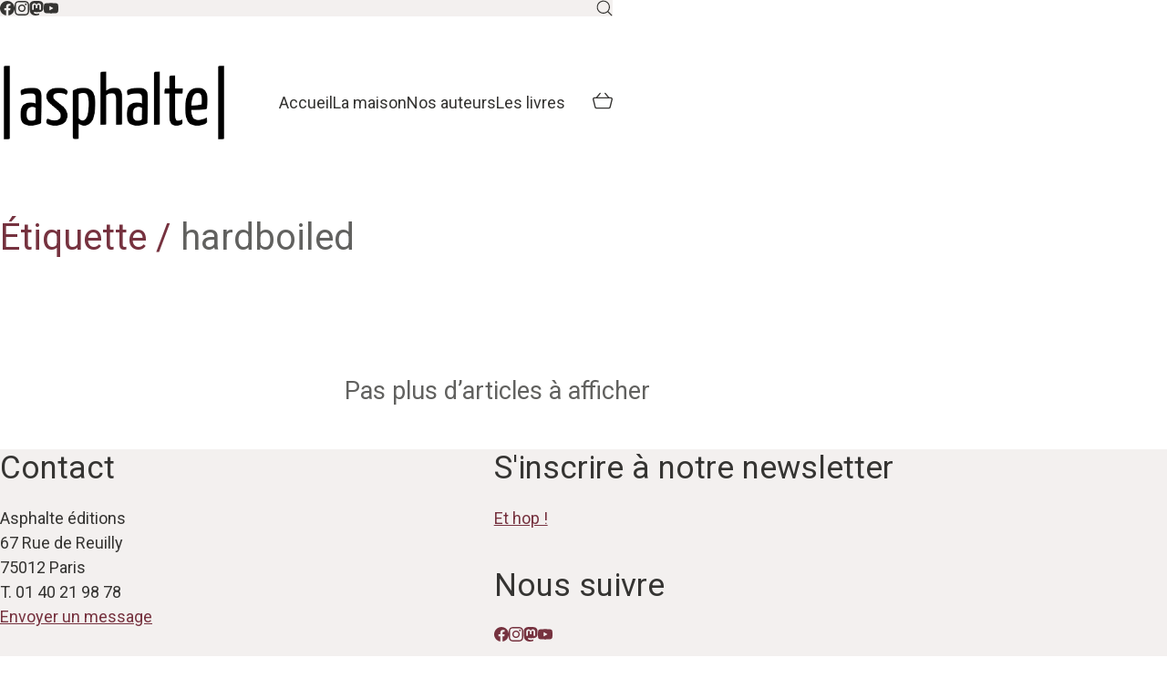

--- FILE ---
content_type: text/html; charset=UTF-8
request_url: https://asphalte-editions.com/tag/hardboiled/
body_size: 20077
content:
<!DOCTYPE html>
<html class="no-js" lang="fr-FR">
<head>
<meta charset="UTF-8">
<meta name="viewport" content="width=device-width, initial-scale=1, minimum-scale=1">
<title>hardboiled &#8211; Asphalte éditions</title>
<link rel="preconnect" href="https://fonts.googleapis.com">
<link rel="preconnect" href="https://fonts.gstatic.com" crossorigin>
<link rel="preload" href="https://fonts.gstatic.com/s/roboto/v47/KFO7CnqEu92Fr1ME7kSn66aGLdTylUAMa3yUBHMdazQ.woff2" as="font" type="font/woff2" crossorigin>
<link rel="preload" href="https://fonts.gstatic.com/s/roboto/v47/KFOKCnqEu92Fr1Mu53ZEC9_Vu3r1gIhOszmOClHrs6ljXfMMLoHQuAj-lXYi128m0g.woff" as="font" type="font/woff" crossorigin>
<meta name='robots' content='max-image-preview:large' />
<style>img:is([sizes="auto" i], [sizes^="auto," i]) { contain-intrinsic-size: 3000px 1500px }</style>
<link rel='dns-prefetch' href='//fonts.googleapis.com' />
<link rel="alternate" type="application/rss+xml" title="Asphalte éditions &raquo; Flux" href="https://asphalte-editions.com/feed/" />
<link rel="alternate" type="application/rss+xml" title="Asphalte éditions &raquo; Flux de l’étiquette hardboiled" href="https://asphalte-editions.com/tag/hardboiled/feed/" />
<script type="text/javascript">
/* <![CDATA[ */
window._wpemojiSettings = {"baseUrl":"https:\/\/s.w.org\/images\/core\/emoji\/16.0.1\/72x72\/","ext":".png","svgUrl":"https:\/\/s.w.org\/images\/core\/emoji\/16.0.1\/svg\/","svgExt":".svg","source":{"concatemoji":"https:\/\/asphalte-editions.com\/wp-includes\/js\/wp-emoji-release.min.js?ver=6.8.3"}};
/*! This file is auto-generated */
!function(s,n){var o,i,e;function c(e){try{var t={supportTests:e,timestamp:(new Date).valueOf()};sessionStorage.setItem(o,JSON.stringify(t))}catch(e){}}function p(e,t,n){e.clearRect(0,0,e.canvas.width,e.canvas.height),e.fillText(t,0,0);var t=new Uint32Array(e.getImageData(0,0,e.canvas.width,e.canvas.height).data),a=(e.clearRect(0,0,e.canvas.width,e.canvas.height),e.fillText(n,0,0),new Uint32Array(e.getImageData(0,0,e.canvas.width,e.canvas.height).data));return t.every(function(e,t){return e===a[t]})}function u(e,t){e.clearRect(0,0,e.canvas.width,e.canvas.height),e.fillText(t,0,0);for(var n=e.getImageData(16,16,1,1),a=0;a<n.data.length;a++)if(0!==n.data[a])return!1;return!0}function f(e,t,n,a){switch(t){case"flag":return n(e,"\ud83c\udff3\ufe0f\u200d\u26a7\ufe0f","\ud83c\udff3\ufe0f\u200b\u26a7\ufe0f")?!1:!n(e,"\ud83c\udde8\ud83c\uddf6","\ud83c\udde8\u200b\ud83c\uddf6")&&!n(e,"\ud83c\udff4\udb40\udc67\udb40\udc62\udb40\udc65\udb40\udc6e\udb40\udc67\udb40\udc7f","\ud83c\udff4\u200b\udb40\udc67\u200b\udb40\udc62\u200b\udb40\udc65\u200b\udb40\udc6e\u200b\udb40\udc67\u200b\udb40\udc7f");case"emoji":return!a(e,"\ud83e\udedf")}return!1}function g(e,t,n,a){var r="undefined"!=typeof WorkerGlobalScope&&self instanceof WorkerGlobalScope?new OffscreenCanvas(300,150):s.createElement("canvas"),o=r.getContext("2d",{willReadFrequently:!0}),i=(o.textBaseline="top",o.font="600 32px Arial",{});return e.forEach(function(e){i[e]=t(o,e,n,a)}),i}function t(e){var t=s.createElement("script");t.src=e,t.defer=!0,s.head.appendChild(t)}"undefined"!=typeof Promise&&(o="wpEmojiSettingsSupports",i=["flag","emoji"],n.supports={everything:!0,everythingExceptFlag:!0},e=new Promise(function(e){s.addEventListener("DOMContentLoaded",e,{once:!0})}),new Promise(function(t){var n=function(){try{var e=JSON.parse(sessionStorage.getItem(o));if("object"==typeof e&&"number"==typeof e.timestamp&&(new Date).valueOf()<e.timestamp+604800&&"object"==typeof e.supportTests)return e.supportTests}catch(e){}return null}();if(!n){if("undefined"!=typeof Worker&&"undefined"!=typeof OffscreenCanvas&&"undefined"!=typeof URL&&URL.createObjectURL&&"undefined"!=typeof Blob)try{var e="postMessage("+g.toString()+"("+[JSON.stringify(i),f.toString(),p.toString(),u.toString()].join(",")+"));",a=new Blob([e],{type:"text/javascript"}),r=new Worker(URL.createObjectURL(a),{name:"wpTestEmojiSupports"});return void(r.onmessage=function(e){c(n=e.data),r.terminate(),t(n)})}catch(e){}c(n=g(i,f,p,u))}t(n)}).then(function(e){for(var t in e)n.supports[t]=e[t],n.supports.everything=n.supports.everything&&n.supports[t],"flag"!==t&&(n.supports.everythingExceptFlag=n.supports.everythingExceptFlag&&n.supports[t]);n.supports.everythingExceptFlag=n.supports.everythingExceptFlag&&!n.supports.flag,n.DOMReady=!1,n.readyCallback=function(){n.DOMReady=!0}}).then(function(){return e}).then(function(){var e;n.supports.everything||(n.readyCallback(),(e=n.source||{}).concatemoji?t(e.concatemoji):e.wpemoji&&e.twemoji&&(t(e.twemoji),t(e.wpemoji)))}))}((window,document),window._wpemojiSettings);
/* ]]> */
</script>
<style id='wp-emoji-styles-inline-css'>
img.wp-smiley, img.emoji {
display: inline !important;
border: none !important;
box-shadow: none !important;
height: 1em !important;
width: 1em !important;
margin: 0 0.07em !important;
vertical-align: -0.1em !important;
background: none !important;
padding: 0 !important;
}
</style>
<!-- <link rel='stylesheet' id='wp-block-library-css' href='https://asphalte-editions.com/wp-includes/css/dist/block-library/style.min.css?ver=6.8.3' media='all' /> -->
<link rel="stylesheet" type="text/css" href="//asphalte-editions.com/wp-content/cache/wpfc-minified/31lwaezv/fh3yp.css" media="all"/>
<style id='wp-block-library-theme-inline-css'>
.wp-block-audio :where(figcaption){color:#555;font-size:13px;text-align:center}.is-dark-theme .wp-block-audio :where(figcaption){color:#ffffffa6}.wp-block-audio{margin:0 0 1em}.wp-block-code{border:1px solid #ccc;border-radius:4px;font-family:Menlo,Consolas,monaco,monospace;padding:.8em 1em}.wp-block-embed :where(figcaption){color:#555;font-size:13px;text-align:center}.is-dark-theme .wp-block-embed :where(figcaption){color:#ffffffa6}.wp-block-embed{margin:0 0 1em}.blocks-gallery-caption{color:#555;font-size:13px;text-align:center}.is-dark-theme .blocks-gallery-caption{color:#ffffffa6}:root :where(.wp-block-image figcaption){color:#555;font-size:13px;text-align:center}.is-dark-theme :root :where(.wp-block-image figcaption){color:#ffffffa6}.wp-block-image{margin:0 0 1em}.wp-block-pullquote{border-bottom:4px solid;border-top:4px solid;color:currentColor;margin-bottom:1.75em}.wp-block-pullquote cite,.wp-block-pullquote footer,.wp-block-pullquote__citation{color:currentColor;font-size:.8125em;font-style:normal;text-transform:uppercase}.wp-block-quote{border-left:.25em solid;margin:0 0 1.75em;padding-left:1em}.wp-block-quote cite,.wp-block-quote footer{color:currentColor;font-size:.8125em;font-style:normal;position:relative}.wp-block-quote:where(.has-text-align-right){border-left:none;border-right:.25em solid;padding-left:0;padding-right:1em}.wp-block-quote:where(.has-text-align-center){border:none;padding-left:0}.wp-block-quote.is-large,.wp-block-quote.is-style-large,.wp-block-quote:where(.is-style-plain){border:none}.wp-block-search .wp-block-search__label{font-weight:700}.wp-block-search__button{border:1px solid #ccc;padding:.375em .625em}:where(.wp-block-group.has-background){padding:1.25em 2.375em}.wp-block-separator.has-css-opacity{opacity:.4}.wp-block-separator{border:none;border-bottom:2px solid;margin-left:auto;margin-right:auto}.wp-block-separator.has-alpha-channel-opacity{opacity:1}.wp-block-separator:not(.is-style-wide):not(.is-style-dots){width:100px}.wp-block-separator.has-background:not(.is-style-dots){border-bottom:none;height:1px}.wp-block-separator.has-background:not(.is-style-wide):not(.is-style-dots){height:2px}.wp-block-table{margin:0 0 1em}.wp-block-table td,.wp-block-table th{word-break:normal}.wp-block-table :where(figcaption){color:#555;font-size:13px;text-align:center}.is-dark-theme .wp-block-table :where(figcaption){color:#ffffffa6}.wp-block-video :where(figcaption){color:#555;font-size:13px;text-align:center}.is-dark-theme .wp-block-video :where(figcaption){color:#ffffffa6}.wp-block-video{margin:0 0 1em}:root :where(.wp-block-template-part.has-background){margin-bottom:0;margin-top:0;padding:1.25em 2.375em}
</style>
<style id='global-styles-inline-css'>
:root{--wp--preset--aspect-ratio--square: 1;--wp--preset--aspect-ratio--4-3: 4/3;--wp--preset--aspect-ratio--3-4: 3/4;--wp--preset--aspect-ratio--3-2: 3/2;--wp--preset--aspect-ratio--2-3: 2/3;--wp--preset--aspect-ratio--16-9: 16/9;--wp--preset--aspect-ratio--9-16: 9/16;--wp--preset--color--black: #000000;--wp--preset--color--cyan-bluish-gray: #abb8c3;--wp--preset--color--white: #ffffff;--wp--preset--color--pale-pink: #f78da7;--wp--preset--color--vivid-red: #cf2e2e;--wp--preset--color--luminous-vivid-orange: #ff6900;--wp--preset--color--luminous-vivid-amber: #fcb900;--wp--preset--color--light-green-cyan: #7bdcb5;--wp--preset--color--vivid-green-cyan: #00d084;--wp--preset--color--pale-cyan-blue: #8ed1fc;--wp--preset--color--vivid-cyan-blue: #0693e3;--wp--preset--color--vivid-purple: #9b51e0;--wp--preset--color--color-1: var(--k-color-1);--wp--preset--color--color-2: var(--k-color-2);--wp--preset--color--color-3: var(--k-color-3);--wp--preset--color--color-4: var(--k-color-4);--wp--preset--color--color-5: var(--k-color-5);--wp--preset--color--color-6: var(--k-color-6);--wp--preset--color--color-7: var(--k-color-7);--wp--preset--color--color-8: var(--k-color-8);--wp--preset--color--heading-color: var(--k-heading-color);--wp--preset--color--h-1-color: var(--k-h1-color);--wp--preset--gradient--vivid-cyan-blue-to-vivid-purple: linear-gradient(135deg,rgba(6,147,227,1) 0%,rgb(155,81,224) 100%);--wp--preset--gradient--light-green-cyan-to-vivid-green-cyan: linear-gradient(135deg,rgb(122,220,180) 0%,rgb(0,208,130) 100%);--wp--preset--gradient--luminous-vivid-amber-to-luminous-vivid-orange: linear-gradient(135deg,rgba(252,185,0,1) 0%,rgba(255,105,0,1) 100%);--wp--preset--gradient--luminous-vivid-orange-to-vivid-red: linear-gradient(135deg,rgba(255,105,0,1) 0%,rgb(207,46,46) 100%);--wp--preset--gradient--very-light-gray-to-cyan-bluish-gray: linear-gradient(135deg,rgb(238,238,238) 0%,rgb(169,184,195) 100%);--wp--preset--gradient--cool-to-warm-spectrum: linear-gradient(135deg,rgb(74,234,220) 0%,rgb(151,120,209) 20%,rgb(207,42,186) 40%,rgb(238,44,130) 60%,rgb(251,105,98) 80%,rgb(254,248,76) 100%);--wp--preset--gradient--blush-light-purple: linear-gradient(135deg,rgb(255,206,236) 0%,rgb(152,150,240) 100%);--wp--preset--gradient--blush-bordeaux: linear-gradient(135deg,rgb(254,205,165) 0%,rgb(254,45,45) 50%,rgb(107,0,62) 100%);--wp--preset--gradient--luminous-dusk: linear-gradient(135deg,rgb(255,203,112) 0%,rgb(199,81,192) 50%,rgb(65,88,208) 100%);--wp--preset--gradient--pale-ocean: linear-gradient(135deg,rgb(255,245,203) 0%,rgb(182,227,212) 50%,rgb(51,167,181) 100%);--wp--preset--gradient--electric-grass: linear-gradient(135deg,rgb(202,248,128) 0%,rgb(113,206,126) 100%);--wp--preset--gradient--midnight: linear-gradient(135deg,rgb(2,3,129) 0%,rgb(40,116,252) 100%);--wp--preset--font-size--small: 13px;--wp--preset--font-size--medium: 20px;--wp--preset--font-size--large: 36px;--wp--preset--font-size--x-large: 42px;--wp--preset--spacing--20: min(1.129vw, calc(var(--k-block-spacing-base) / 2));--wp--preset--spacing--30: min(1.736vw, calc(var(--k-block-spacing-base) / 1.3));--wp--preset--spacing--40: min(2.258vw, var(--k-block-spacing-base));--wp--preset--spacing--50: min(2.935vw, calc(var(--k-block-spacing-base) * 1.3));--wp--preset--spacing--60: min(4.516vw, calc(var(--k-block-spacing-base) * 2));--wp--preset--spacing--70: min(9.032vw, calc(var(--k-block-spacing-base) * 4));--wp--preset--spacing--80: 5.06rem;--wp--preset--spacing--10: min(0.564vw, calc(var(--k-block-spacing-base) / 4));--wp--preset--shadow--natural: 6px 6px 9px rgba(0, 0, 0, 0.2);--wp--preset--shadow--deep: 12px 12px 50px rgba(0, 0, 0, 0.4);--wp--preset--shadow--sharp: 6px 6px 0px rgba(0, 0, 0, 0.2);--wp--preset--shadow--outlined: 6px 6px 0px -3px rgba(255, 255, 255, 1), 6px 6px rgba(0, 0, 0, 1);--wp--preset--shadow--crisp: 6px 6px 0px rgba(0, 0, 0, 1);}:root { --wp--style--global--content-size: var(--k-container-max-width);--wp--style--global--wide-size: calc(var(--k-container-max-width) + var(--k-wide-align-offset) * 2); }:where(body) { margin: 0; }.wp-site-blocks > .alignleft { float: left; margin-right: 2em; }.wp-site-blocks > .alignright { float: right; margin-left: 2em; }.wp-site-blocks > .aligncenter { justify-content: center; margin-left: auto; margin-right: auto; }:where(.wp-site-blocks) > * { margin-block-start: 24px; margin-block-end: 0; }:where(.wp-site-blocks) > :first-child { margin-block-start: 0; }:where(.wp-site-blocks) > :last-child { margin-block-end: 0; }:root { --wp--style--block-gap: 24px; }:root :where(.is-layout-flow) > :first-child{margin-block-start: 0;}:root :where(.is-layout-flow) > :last-child{margin-block-end: 0;}:root :where(.is-layout-flow) > *{margin-block-start: 24px;margin-block-end: 0;}:root :where(.is-layout-constrained) > :first-child{margin-block-start: 0;}:root :where(.is-layout-constrained) > :last-child{margin-block-end: 0;}:root :where(.is-layout-constrained) > *{margin-block-start: 24px;margin-block-end: 0;}:root :where(.is-layout-flex){gap: 24px;}:root :where(.is-layout-grid){gap: 24px;}.is-layout-flow > .alignleft{float: left;margin-inline-start: 0;margin-inline-end: 2em;}.is-layout-flow > .alignright{float: right;margin-inline-start: 2em;margin-inline-end: 0;}.is-layout-flow > .aligncenter{margin-left: auto !important;margin-right: auto !important;}.is-layout-constrained > .alignleft{float: left;margin-inline-start: 0;margin-inline-end: 2em;}.is-layout-constrained > .alignright{float: right;margin-inline-start: 2em;margin-inline-end: 0;}.is-layout-constrained > .aligncenter{margin-left: auto !important;margin-right: auto !important;}.is-layout-constrained > :where(:not(.alignleft):not(.alignright):not(.alignfull)){max-width: var(--wp--style--global--content-size);margin-left: auto !important;margin-right: auto !important;}.is-layout-constrained > .alignwide{max-width: var(--wp--style--global--wide-size);}body .is-layout-flex{display: flex;}.is-layout-flex{flex-wrap: wrap;align-items: center;}.is-layout-flex > :is(*, div){margin: 0;}body .is-layout-grid{display: grid;}.is-layout-grid > :is(*, div){margin: 0;}body{padding-top: 0px;padding-right: 0px;padding-bottom: 0px;padding-left: 0px;}a:where(:not(.wp-element-button)){text-decoration: underline;}:root :where(.wp-element-button, .wp-block-button__link){background-color: #32373c;border-width: 0;color: #fff;font-family: inherit;font-size: inherit;line-height: inherit;padding: calc(0.667em + 2px) calc(1.333em + 2px);text-decoration: none;}.has-black-color{color: var(--wp--preset--color--black) !important;}.has-cyan-bluish-gray-color{color: var(--wp--preset--color--cyan-bluish-gray) !important;}.has-white-color{color: var(--wp--preset--color--white) !important;}.has-pale-pink-color{color: var(--wp--preset--color--pale-pink) !important;}.has-vivid-red-color{color: var(--wp--preset--color--vivid-red) !important;}.has-luminous-vivid-orange-color{color: var(--wp--preset--color--luminous-vivid-orange) !important;}.has-luminous-vivid-amber-color{color: var(--wp--preset--color--luminous-vivid-amber) !important;}.has-light-green-cyan-color{color: var(--wp--preset--color--light-green-cyan) !important;}.has-vivid-green-cyan-color{color: var(--wp--preset--color--vivid-green-cyan) !important;}.has-pale-cyan-blue-color{color: var(--wp--preset--color--pale-cyan-blue) !important;}.has-vivid-cyan-blue-color{color: var(--wp--preset--color--vivid-cyan-blue) !important;}.has-vivid-purple-color{color: var(--wp--preset--color--vivid-purple) !important;}.has-color-1-color{color: var(--wp--preset--color--color-1) !important;}.has-color-2-color{color: var(--wp--preset--color--color-2) !important;}.has-color-3-color{color: var(--wp--preset--color--color-3) !important;}.has-color-4-color{color: var(--wp--preset--color--color-4) !important;}.has-color-5-color{color: var(--wp--preset--color--color-5) !important;}.has-color-6-color{color: var(--wp--preset--color--color-6) !important;}.has-color-7-color{color: var(--wp--preset--color--color-7) !important;}.has-color-8-color{color: var(--wp--preset--color--color-8) !important;}.has-heading-color-color{color: var(--wp--preset--color--heading-color) !important;}.has-h-1-color-color{color: var(--wp--preset--color--h-1-color) !important;}.has-black-background-color{background-color: var(--wp--preset--color--black) !important;}.has-cyan-bluish-gray-background-color{background-color: var(--wp--preset--color--cyan-bluish-gray) !important;}.has-white-background-color{background-color: var(--wp--preset--color--white) !important;}.has-pale-pink-background-color{background-color: var(--wp--preset--color--pale-pink) !important;}.has-vivid-red-background-color{background-color: var(--wp--preset--color--vivid-red) !important;}.has-luminous-vivid-orange-background-color{background-color: var(--wp--preset--color--luminous-vivid-orange) !important;}.has-luminous-vivid-amber-background-color{background-color: var(--wp--preset--color--luminous-vivid-amber) !important;}.has-light-green-cyan-background-color{background-color: var(--wp--preset--color--light-green-cyan) !important;}.has-vivid-green-cyan-background-color{background-color: var(--wp--preset--color--vivid-green-cyan) !important;}.has-pale-cyan-blue-background-color{background-color: var(--wp--preset--color--pale-cyan-blue) !important;}.has-vivid-cyan-blue-background-color{background-color: var(--wp--preset--color--vivid-cyan-blue) !important;}.has-vivid-purple-background-color{background-color: var(--wp--preset--color--vivid-purple) !important;}.has-color-1-background-color{background-color: var(--wp--preset--color--color-1) !important;}.has-color-2-background-color{background-color: var(--wp--preset--color--color-2) !important;}.has-color-3-background-color{background-color: var(--wp--preset--color--color-3) !important;}.has-color-4-background-color{background-color: var(--wp--preset--color--color-4) !important;}.has-color-5-background-color{background-color: var(--wp--preset--color--color-5) !important;}.has-color-6-background-color{background-color: var(--wp--preset--color--color-6) !important;}.has-color-7-background-color{background-color: var(--wp--preset--color--color-7) !important;}.has-color-8-background-color{background-color: var(--wp--preset--color--color-8) !important;}.has-heading-color-background-color{background-color: var(--wp--preset--color--heading-color) !important;}.has-h-1-color-background-color{background-color: var(--wp--preset--color--h-1-color) !important;}.has-black-border-color{border-color: var(--wp--preset--color--black) !important;}.has-cyan-bluish-gray-border-color{border-color: var(--wp--preset--color--cyan-bluish-gray) !important;}.has-white-border-color{border-color: var(--wp--preset--color--white) !important;}.has-pale-pink-border-color{border-color: var(--wp--preset--color--pale-pink) !important;}.has-vivid-red-border-color{border-color: var(--wp--preset--color--vivid-red) !important;}.has-luminous-vivid-orange-border-color{border-color: var(--wp--preset--color--luminous-vivid-orange) !important;}.has-luminous-vivid-amber-border-color{border-color: var(--wp--preset--color--luminous-vivid-amber) !important;}.has-light-green-cyan-border-color{border-color: var(--wp--preset--color--light-green-cyan) !important;}.has-vivid-green-cyan-border-color{border-color: var(--wp--preset--color--vivid-green-cyan) !important;}.has-pale-cyan-blue-border-color{border-color: var(--wp--preset--color--pale-cyan-blue) !important;}.has-vivid-cyan-blue-border-color{border-color: var(--wp--preset--color--vivid-cyan-blue) !important;}.has-vivid-purple-border-color{border-color: var(--wp--preset--color--vivid-purple) !important;}.has-color-1-border-color{border-color: var(--wp--preset--color--color-1) !important;}.has-color-2-border-color{border-color: var(--wp--preset--color--color-2) !important;}.has-color-3-border-color{border-color: var(--wp--preset--color--color-3) !important;}.has-color-4-border-color{border-color: var(--wp--preset--color--color-4) !important;}.has-color-5-border-color{border-color: var(--wp--preset--color--color-5) !important;}.has-color-6-border-color{border-color: var(--wp--preset--color--color-6) !important;}.has-color-7-border-color{border-color: var(--wp--preset--color--color-7) !important;}.has-color-8-border-color{border-color: var(--wp--preset--color--color-8) !important;}.has-heading-color-border-color{border-color: var(--wp--preset--color--heading-color) !important;}.has-h-1-color-border-color{border-color: var(--wp--preset--color--h-1-color) !important;}.has-vivid-cyan-blue-to-vivid-purple-gradient-background{background: var(--wp--preset--gradient--vivid-cyan-blue-to-vivid-purple) !important;}.has-light-green-cyan-to-vivid-green-cyan-gradient-background{background: var(--wp--preset--gradient--light-green-cyan-to-vivid-green-cyan) !important;}.has-luminous-vivid-amber-to-luminous-vivid-orange-gradient-background{background: var(--wp--preset--gradient--luminous-vivid-amber-to-luminous-vivid-orange) !important;}.has-luminous-vivid-orange-to-vivid-red-gradient-background{background: var(--wp--preset--gradient--luminous-vivid-orange-to-vivid-red) !important;}.has-very-light-gray-to-cyan-bluish-gray-gradient-background{background: var(--wp--preset--gradient--very-light-gray-to-cyan-bluish-gray) !important;}.has-cool-to-warm-spectrum-gradient-background{background: var(--wp--preset--gradient--cool-to-warm-spectrum) !important;}.has-blush-light-purple-gradient-background{background: var(--wp--preset--gradient--blush-light-purple) !important;}.has-blush-bordeaux-gradient-background{background: var(--wp--preset--gradient--blush-bordeaux) !important;}.has-luminous-dusk-gradient-background{background: var(--wp--preset--gradient--luminous-dusk) !important;}.has-pale-ocean-gradient-background{background: var(--wp--preset--gradient--pale-ocean) !important;}.has-electric-grass-gradient-background{background: var(--wp--preset--gradient--electric-grass) !important;}.has-midnight-gradient-background{background: var(--wp--preset--gradient--midnight) !important;}.has-small-font-size{font-size: var(--wp--preset--font-size--small) !important;}.has-medium-font-size{font-size: var(--wp--preset--font-size--medium) !important;}.has-large-font-size{font-size: var(--wp--preset--font-size--large) !important;}.has-x-large-font-size{font-size: var(--wp--preset--font-size--x-large) !important;}
:root :where(.wp-block-pullquote){font-size: 1.5em;line-height: 1.6;}
</style>
<!-- <link rel='stylesheet' id='contact-form-7-css' href='https://asphalte-editions.com/wp-content/plugins/contact-form-7/includes/css/styles.css?ver=6.1.4' media='all' /> -->
<!-- <link rel='stylesheet' id='mailjet-front-css' href='https://asphalte-editions.com/wp-content/plugins/mailjet-for-wordpress/src/front/css/mailjet-front.css?ver=6.8.3' media='all' /> -->
<link rel="stylesheet" type="text/css" href="//asphalte-editions.com/wp-content/cache/wpfc-minified/2ol74m56/fh3yp.css" media="all"/>
<style id='woocommerce-inline-inline-css'>
.woocommerce form .form-row .required { visibility: visible; }
</style>
<!-- <link rel='stylesheet' id='trp-language-switcher-style-css' href='https://asphalte-editions.com/wp-content/plugins/translatepress-multilingual/assets/css/trp-language-switcher.css?ver=3.0.7' media='all' /> -->
<!-- <link rel='stylesheet' id='gateway-css' href='https://asphalte-editions.com/wp-content/plugins/woocommerce-paypal-payments/modules/ppcp-button/assets/css/gateway.css?ver=3.0.9' media='all' /> -->
<!-- <link rel='stylesheet' id='brands-styles-css' href='https://asphalte-editions.com/wp-content/plugins/woocommerce/assets/css/brands.css?ver=10.1.3' media='all' /> -->
<!-- <link rel='stylesheet' id='wp_mailjet_form_builder_widget-widget-front-styles-css' href='https://asphalte-editions.com/wp-content/plugins/mailjet-for-wordpress/src/widgetformbuilder/css/front-widget.css?ver=6.1.5' media='all' /> -->
<!-- <link rel='stylesheet' id='kalium-theme-bootstrap-css' href='https://asphalte-editions.com/wp-content/themes/kalium/assets/css/bootstrap.min.css?ver=4.2.5.1755258847' media='all' /> -->
<!-- <link rel='stylesheet' id='kalium-theme-base-css' href='https://asphalte-editions.com/wp-content/themes/kalium/assets/css/base.min.css?ver=4.2.5.1755258847' media='all' /> -->
<!-- <link rel='stylesheet' id='kalium-theme-woocommerce-css' href='https://asphalte-editions.com/wp-content/themes/kalium/assets/css/woocommerce.min.css?ver=4.2.5.1755258847' media='all' /> -->
<!-- <link rel='stylesheet' id='kalium-theme-icons-default-css' href='https://asphalte-editions.com/wp-content/themes/kalium/assets/icons/main.min.css?ver=4.2.5.1755258847' media='all' /> -->
<!-- <link rel='stylesheet' id='kalium-theme-style-css' href='https://asphalte-editions.com/wp-content/themes/kalium/style.css?ver=4.2.5.1755258847' media='all' /> -->
<link rel="stylesheet" type="text/css" href="//asphalte-editions.com/wp-content/cache/wpfc-minified/6wwyhzqd/fh3yp.css" media="all"/>
<link rel='stylesheet' id='typolab-roboto-font-2-css' href='https://fonts.googleapis.com/css2?family=Roboto%3Aital%2Cwght%400%2C400%3B0%2C700%3B1%2C400&#038;display=swap&#038;ver=4.2.5' media='all' />
<script type="text/javascript">
/* <![CDATA[ */
/**
* @package kalium
* @version 4.2.5
* @author  Laborator
* @see     {@link https://kaliumtheme.com}
* @build   1755258635
*/
!function(){"use strict";const n="kalium",o=`dataLayer${(n=>{const o="0123456789abcdef";let t="";for(let a=0;a<n;a++){const n=Math.floor(16*Math.random());t+=o.charAt(n)}return t})(6)}`;window[o]=window[o]||[],window[n]=function(){window[o].push(arguments)},window.labThemeAPI=n,window.labThemeDataLayer=o}();
/* ]]> */
</script>
<script type="text/javascript">
/* <![CDATA[ */
var ajaxurl = ajaxurl || "https:\/\/asphalte-editions.com\/wp-admin\/admin-ajax.php";
/* ]]> */
</script>
<script>
document.addEventListener("load",(function(e){if("loading"===document.readyState&&"IMG"===e.target.tagName&&e.target.complete){var t=e.target.parentElement;"PICTURE"===t.tagName&&(t=t.parentElement),t.classList.contains("image-placeholder")&&t.classList.add("loaded")}}),!0);
</script>
<script type="text/javascript">
/* <![CDATA[ */
kalium( 'set', 'mediaPlayer', {"handler":"kalium-videojs","options":{"autoplay":"no","loop":null,"skin":"minimal","useDefaultYouTubePlayer":true,"libraryLoadStrategy":"viewport"}} );
/* ]]> */
</script>
<style data-font-appearance-settings>.site-header .header-block {
font-size: 18px;
}</style><style data-base-selectors>body {--k-body-font-family:"Roboto";--k-font-style:normal;--k-font-weight:normal}h1, .h1, h2, .h2, h3, .h3, h4, .h4, h5, .h5, h6, .h6 {--k-font-family:"Roboto";--k-font-style:normal;--k-font-weight:700}</style>
<style data-inline-style="theme-vars">:root {--k-woocommerce-rating-color: #ffba00;--k-content-width: 936px;--k-woocommerce-rating-color-rgb: 255, 186, 0;}</style>
<script type="text/javascript" src="https://asphalte-editions.com/wp-includes/js/jquery/jquery.min.js?ver=3.7.1" id="jquery-core-js"></script>
<script type="text/javascript" src="https://asphalte-editions.com/wp-includes/js/jquery/jquery-migrate.min.js?ver=3.4.1" id="jquery-migrate-js"></script>
<script type="text/javascript" src="https://asphalte-editions.com/wp-content/plugins/woocommerce/assets/js/jquery-blockui/jquery.blockUI.min.js?ver=2.7.0-wc.10.1.3" id="jquery-blockui-js" defer="defer" data-wp-strategy="defer"></script>
<script type="text/javascript" id="wc-add-to-cart-js-extra">
/* <![CDATA[ */
var wc_add_to_cart_params = {"ajax_url":"\/wp-admin\/admin-ajax.php","wc_ajax_url":"\/?wc-ajax=%%endpoint%%","i18n_view_cart":"Voir le panier","cart_url":"https:\/\/asphalte-editions.com\/panier\/","is_cart":"","cart_redirect_after_add":"no"};
/* ]]> */
</script>
<script type="text/javascript" src="https://asphalte-editions.com/wp-content/plugins/woocommerce/assets/js/frontend/add-to-cart.min.js?ver=10.1.3" id="wc-add-to-cart-js" defer="defer" data-wp-strategy="defer"></script>
<script type="text/javascript" src="https://asphalte-editions.com/wp-content/plugins/woocommerce/assets/js/js-cookie/js.cookie.min.js?ver=2.1.4-wc.10.1.3" id="js-cookie-js" defer="defer" data-wp-strategy="defer"></script>
<script type="text/javascript" id="woocommerce-js-extra">
/* <![CDATA[ */
var woocommerce_params = {"ajax_url":"\/wp-admin\/admin-ajax.php","wc_ajax_url":"\/?wc-ajax=%%endpoint%%","i18n_password_show":"Afficher le mot de passe","i18n_password_hide":"Masquer le mot de passe"};
/* ]]> */
</script>
<script type="text/javascript" src="https://asphalte-editions.com/wp-content/plugins/woocommerce/assets/js/frontend/woocommerce.min.js?ver=10.1.3" id="woocommerce-js" defer="defer" data-wp-strategy="defer"></script>
<script type="text/javascript" src="https://asphalte-editions.com/wp-content/plugins/translatepress-multilingual/assets/js/trp-frontend-compatibility.js?ver=3.0.7" id="trp-frontend-compatibility-js"></script>
<script type="text/javascript" id="WCPAY_ASSETS-js-extra">
/* <![CDATA[ */
var wcpayAssets = {"url":"https:\/\/asphalte-editions.com\/wp-content\/plugins\/woocommerce-payments\/dist\/"};
/* ]]> */
</script>
<link rel="https://api.w.org/" href="https://asphalte-editions.com/wp-json/" /><link rel="alternate" title="JSON" type="application/json" href="https://asphalte-editions.com/wp-json/wp/v2/tags/129" /><link rel="EditURI" type="application/rsd+xml" title="RSD" href="https://asphalte-editions.com/xmlrpc.php?rsd" />
<meta name="generator" content="WordPress 6.8.3" />
<meta name="generator" content="WooCommerce 10.1.3" />
<link rel="alternate" hreflang="fr-FR" href="https://asphalte-editions.com/tag/hardboiled/"/>
<link rel="alternate" hreflang="fr" href="https://asphalte-editions.com/tag/hardboiled/"/>
<script type="text/javascript">
/* <![CDATA[ */
kalium( 'set', 'assetsUrl', 'https://asphalte-editions.com/wp-content/themes/kalium/assets/' );
kalium( 'set', 'lightboxSettings', {"colorScheme":"dark","backdropImage":false,"captions":true,"fullscreen":true,"download":null,"counter":true,"hideControls":3000,"thumbnails":true,"collapseThumbnails":true,"autoplay":true,"autoplayInterval":5000,"zoom":true,"zoomScale":null,"videoAutoplay":true} );
kalium( 'set', 'mobileMenuBreakpoint', 768 );
kalium( 'set', 'debugMode', false );
/* ]]> */
</script>
<style data-inline-style="mobile-menu-breakpoint">@media (min-width: 769px) {.mobile-menu,.mobile-menu-close,.mobile-menu-overlay,.header-block .header-block__item--mobile-menu-toggle {display: none;}}@media (max-width: 768px) {.header-block .header-block__item--standard-menu {display: none;}}</style>
<style data-inline-style="woocommerce-general-style">:root {--k-grid-gap: 30px;}</style>
<script type="text/javascript">
/* <![CDATA[ */
kalium( 'set', 'addToCartAction', 'none' );
kalium( 'set', 'miniCartType', 'drawer' );
kalium( 'set', 'ajaxAddToCartEnabled', true );
/* ]]> */
</script>
<style data-inline-style>.mini-cart-drawer,.shop-sidebar.off-canvas {--k-oc-bg: var(--k-body-bg);--k-oc-text: var(--k-body-color);--k-drawer-separators-color: var(--k-color-8);--k-oc-bg-rgb: var(--k-body-bg-rgb);--k-oc-text-rgb: var(--k-body-color-rgb);--k-drawer-separators-color-rgb: var(--k-color-8-rgb);}</style>
<style data-inline-style>.free-shipping-bar {--k-progress-bg: var(--k-border-color);--k-progress-color: var(--k-link-color);--k-progress-stripes-color: rgba(var(--k-body-bg-rgb), 0.2);--k-progress-bg-rgb: var(--k-border-color-rgb);--k-progress-color-rgb: var(--k-link-color-rgb);--k-progress-stripes-color-rgb: var(--k-body-bg-rgb);}</style>
<meta name="theme-color" content="#76323f">	<noscript><style>.woocommerce-product-gallery{ opacity: 1 !important; }</style></noscript>
<style data-inline-style="color-vars">:root {--k-color-1: #76323F;--k-color-1-rgb: 118, 50, 63;--k-color-2: #58252F;--k-color-2-rgb: 88, 37, 47;--k-color-3: #353432;--k-color-3-rgb: 53, 52, 50;--k-color-4: #2B2A29;--k-color-4-rgb: 43, 42, 41;--k-color-5: #E1DDD9;--k-color-5-rgb: 225, 221, 217;--k-color-6: #F3F0EF;--k-color-6-rgb: 243, 240, 239;--k-color-8: #F3F0EF;--k-color-8-rgb: 243, 240, 239;--k-color-8-alt: #dbd8d7;--k-color-8-alt-rgb: 219, 216, 215;--k-text-muted-color: #61615f;--k-text-muted-color-rgb: 97, 97, 95;--k-heading-color: var(--k-color-3);--k-heading-color-rgb: var(--k-color-3-rgb);--k-h1-color: var(--k-color-1);--k-h1-color-rgb: var(--k-color-1-rgb);--k-overlay-bg: rgba(43,42,41,0.70);--k-overlay-bg-rgb: 43, 42, 41;--k-button-active-bg: #3e1a21;--k-button-active-bg-rgb: 62, 26, 33;--k-header-bg: var(--k-color-7);--k-header-bg-rgb: var(--k-color-7-rgb);--k-header-link-hover-color: var(--k-color-2);--k-header-link-hover-color-rgb: var(--k-color-2-rgb);--k-header-link-active-color: #3e1a21;--k-header-link-active-color-rgb: 62, 26, 33;--k-header-menu-trigger-active-color: #3e1a21;--k-header-menu-trigger-active-color-rgb: 62, 26, 33;--k-header-ocs-link-active: #3e1a21;--k-header-ocs-link-active-rgb: 62, 26, 33;--k-header-top-bar-bg: var(--k-color-8);--k-header-top-bar-bg-rgb: var(--k-color-8-rgb);}</style>
<style data-inline-style>.image-placeholder {--k-placeholder-bg: var(--k-border-color);--k-placeholder-bg-rgb: var(--k-border-color-rgb);}</style>
<style data-inline-style="link-style">
/**
* @package kalium
* @version 4.2.5
* @author  Laborator
* @see     {@link https://kaliumtheme.com}
* @build   1755258644
*/
:root{--k-ls-enabled:var(--k-on);--k-ls-hovered:var(--k-off);--k-ls-transition-duration:var(--k-transition-duration-1);--k-ls-transition-left-to-right:var(--k-ls-transition-duration), background-position 0s var(--k-ls-transition-duration);--k-ls-color-value:currentColor;--k-ls-color-hover-value:currentColor;--k-ls-transition-value:all var(--k-ls-transition-duration) ease-in-out;--k-ls-line-thickness-value:0.09375em;--k-ls-line-position-value:100%;--k-ls-line-direction-value:0%;--k-ls-line-direction-hover-value:0%;--k-ls-line-width-value:0%;--k-ls-line-width-hover-value:100%}.link-style :is(p>a,strong>a,em>a,li:not([class]) a,.link,.links>a,.all-links a):where(:not(.button)),.link-style>a{--k-ufgfnuw:var(--k-ls-enabled) var(--k-ls-hovered) var(--k-ls-color-hover-value);--k-ufgfnvh:var(--k-ls-enabled) var(--k-ls-color-value);--k-ls-color:var(--k-ufgfnuw, var(--k-ufgfnvh));--k-ufgfnw1:var(--k-ls-enabled) var(--k-ls-transition-value);--k-ls-transition:var(--k-ufgfnw1);--k-ufgfnwn:var(--k-ls-enabled) var(--k-ls-line-thickness-value);--k-ls-line-thickness:var(--k-ufgfnwn);--k-ufgfnxc:var(--k-ls-enabled) var(--k-ls-line-position-value);--k-ls-line-position:var(--k-ufgfnxc);--k-ufgfnxu:var(--k-ls-enabled) var(--k-ls-hovered) var(--k-ls-line-direction-hover-value);--k-ufgfnyr:var(--k-ls-enabled) var(--k-ls-line-direction-value);--k-ls-line-direction:var(--k-ufgfnxu, var(--k-ufgfnyr));--k-ufgfnzo:var(--k-ls-enabled) var(--k-ls-hovered) var(--k-ls-line-width-hover-value);--k-ufgfo01:var(--k-ls-enabled) var(--k-ls-line-width-value);--k-ls-line-width:var(--k-ufgfnzo, var(--k-ufgfo01));--k-ufgfo0x:var(--k-ls-enabled) var(--k-ls-is-outside-in) linear-gradient(90deg, var(--k-ls-color) 0 0) 0% var(--k-ls-line-position)/var(--k-ls-line-width) var(--k-ls-line-thickness) no-repeat, linear-gradient(90deg, var(--k-ls-color) 0 0) 100% var(--k-ls-line-position)/var(--k-ls-line-width) var(--k-ls-line-thickness) no-repeat;--k-ufgfo1t:var(--k-ls-enabled) linear-gradient(90deg, var(--k-ls-color) 0 0) var(--k-ls-line-direction) var(--k-ls-line-position)/var(--k-ls-line-width) var(--k-ls-line-thickness) no-repeat;--k-ls-line-bg:var(--k-ufgfo0x, var(--k-ufgfo1t));background:var(--k-ls-line-bg);transition:var(--k-ls-transition);text-decoration:none}.link-style :is(p>a,strong>a,em>a,li:not([class]) a,.link,.links>a,.all-links a):where(:not(.button)):hover,.link-style-reverse .link-style :is(p>a,strong>a,em>a,li:not([class]) a,.link,.links>a,.all-links a):where(:not(.button)),.link-style-reverse .link-style>a,.link-style>a:hover{--k-ls-hovered:var(--k-on)}.link-style-reverse .link-style :is(p>a,strong>a,em>a,li:not([class]) a,.link,.links>a,.all-links a):where(:not(.button)):hover,.link-style-reverse .link-style>a:hover{--k-ls-hovered:var(--k-off)}</style>
<style data-inline-style="link-style-options">:root {--k-ls-line-thickness-value: 2px;}</style>
<style data-inline-style="button-style">:root {--k-button-shadow-color: transparent;--k-button-hover-shadow-color: transparent;--k-button-active-shadow-color: transparent;}</style>
<style data-inline-style="form-style">:root {--k-input-placeholder-color: #868584;--k-input-color: var(--k-body-color);--k-input-bg: var(--k-body-bg);--k-input-border-color: #dbd8d7;--k-input-hover-border: #7e7c7a;--k-input-focus-border-color: var(--k-link-color);--k-input-border-width: 1px;--k-input-shadow-color: rgba(0,0,0,0.05);--k-input-focus-shadow-color: rgba(118,50,63,0.10);--k-textarea-height: 120px;--k-input-placeholder-color-rgb: 134, 133, 132;--k-input-color-rgb: var(--k-body-color-rgb);--k-input-bg-rgb: var(--k-body-bg-rgb);--k-input-border-color-rgb: 219, 216, 215;--k-input-hover-border-rgb: 126, 124, 122;--k-input-focus-border-color-rgb: var(--k-link-color-rgb);--k-input-shadow-color-rgb: 0, 0, 0;--k-input-focus-shadow-color-rgb: 118, 50, 63;}</style>
<link rel="icon" href="https://asphalte-editions.com/wp-content/uploads/2020/01/cropped-logo_asphalte_petit-32x32.jpg" sizes="32x32" />
<link rel="icon" href="https://asphalte-editions.com/wp-content/uploads/2020/01/cropped-logo_asphalte_petit-192x192.jpg" sizes="192x192" />
<link rel="apple-touch-icon" href="https://asphalte-editions.com/wp-content/uploads/2020/01/cropped-logo_asphalte_petit-180x180.jpg" />
<meta name="msapplication-TileImage" content="https://asphalte-editions.com/wp-content/uploads/2020/01/cropped-logo_asphalte_petit-270x270.jpg" />
</head>
<body class="archive tag tag-hardboiled tag-129 wp-embed-responsive wp-theme-kalium theme-kalium woocommerce-no-js translatepress-fr_FR link-style-underline-animated">
<style data-inline-style>:root {--k-mobile-menu-overlay-blur: 0px;}</style>
<div class="mobile-menu mobile-menu--has-overlay-blur mobile-menu--slide">
<div class="mobile-menu__content"><div class="header-block__item header-block__item--type-content-top lb-element lb-header-legacy_header_content_top lb-header-legacy_header_content_top-1 header-row header-row--justify-left header-row--align-top"><div class="header-block__item header-block__item--type-menu-mobile lb-element lb-header-legacy_header_menu_mobile lb-header-legacy_header_menu_mobile-11 header-block__item--mobile-menu"><style data-inline-style>.lb-header-legacy_header_menu_mobile-11 .standard-menu {--k-pill-menu-item-spacing: 30px;--k-menu-item-spacing: 30px;}</style>
<div class="list-nav-menu link-style"><nav class="nav-container-2 link-plain"><ul id="menu-menu-superieur" class="menu"><li id="menu-item-18" class="menu-item menu-item-type-custom menu-item-object-custom menu-item-home menu-item-18"><a href="http://asphalte-editions.com"><span class="link">Accueil</span></a></li>
<li id="menu-item-25297" class="menu-item menu-item-type-post_type menu-item-object-page menu-item-25297"><a href="https://asphalte-editions.com/maison/"><span class="link">La maison</span></a></li>
<li id="menu-item-772" class="menu-item menu-item-type-custom menu-item-object-custom menu-item-772"><a href="https://asphalte-editions.com/gens/"><span class="link">Nos auteurs</span></a></li>
<li id="menu-item-24822" class="menu-item menu-item-type-post_type menu-item-object-page menu-item-24822"><a href="https://asphalte-editions.com/boutique/"><span class="link">Les livres</span></a></li>
</ul></nav></div></div><div class="header-block__item header-block__item--type-search-input lb-element lb-header-legacy_header_search_input lb-header-legacy_header_search_input-12">		<form role="search" method="get" class="search-form" action="https://asphalte-editions.com/">
<label>
<i class="kalium-icon-search"></i>
<input type="search" class="search-field" placeholder="Rechercher…" value="" name="s" />
</label>
</form>
</div></div></div>
</div>
<button type="button" aria-label="Close" class="mobile-menu-close mobile-menu-close--left">
<span aria-hidden="true" class="kalium-icon-remove"></span>
</button>
<div class="wrapper" id="main-wrapper"><script type="text/javascript">
/* <![CDATA[ */
kalium( 'set', 'stickyHeaderOptions', {"type":"standard","containerElement":".site-header","logoElement":".logo-image","triggerOffset":0,"offset":".top-header-bar","animationOffset":10,"spacer":true,"animateProgressWithScroll":true,"animateDuration":null,"tweenChanges":false,"classes":{"name":"site-header","prefix":"sticky","init":"initialized","fixed":"fixed","absolute":"absolute","spacer":"spacer","active":"active","fullyActive":"fully-active"},"autohide":{"animationType":"fade-slide-top","duration":0.3,"threshold":100},"animateScenes":{"padding":{"name":"padding","selector":".header-block","props":["paddingTop","paddingBottom"],"css":{"default":{"paddingTop":10,"paddingBottom":10}}}},"alternateLogos":[],"supportedOn":{"desktop":true,"tablet":true,"mobile":true},"other":{"menuSkin":null}} );
kalium( 'set', 'logoSwitchOnSections', [] );
/* ]]> */
</script>
<style data-inline-style="site-header">.site-header,.sidebar-menu-wrapper {--k-header-elements-spacing: 30px;--k-header-bottom-spacing: 30px;}</style>
<header class="site-header main-header menu-type-standard-menu is-sticky">
<div class="top-header-bar top-header-bar--hide-on-tablet top-header-bar--hide-on-mobile">
<div class="top-header-bar__row-container container">
<div class="top-header-bar__row top-header-bar--row">
<div class="top-header-bar__column top-header-bar__column--content-left">
<div class="header-block__item header-block__item--type-social-icons lb-element lb-header-legacy_header_social_icons lb-header-legacy_header_social_icons-1"><div class="social-icons social-icons--instance-1 link-plain"><style data-lb-style>.lb-element-kalium-social-icon-facebook-1{--k-si-brand-color: #1877f2;}.lb-element-kalium-social-icon-instagram-2{--k-si-brand-color: #e4405f;}.lb-element-kalium-social-icon-mastodon-3{--k-si-brand-color: #6364FF;}.lb-element-kalium-social-icon-youtube-4{--k-si-brand-color: #ff0000;}</style><a href="https://www.facebook.com/durand.estelle1"  aria-label="Facebook"  target="_blank"  rel="noopener me"  class="lb-element lb-element-kalium-social-icon-facebook lb-element-kalium-social-icon-facebook-1 social-icon"><span class="social-icon__col social-icon__icon"><span class="inline-svg-icon kalium-social-svg-icon-facebook"><svg version="1.1" xmlns="http://www.w3.org/2000/svg" width="16" height="16" viewBox="0 0 16 16">
<path d="M16 8.049c0-4.418-3.582-8-8-8s-8 3.582-8 8c0 3.993 2.925 7.303 6.75 7.903v-5.59h-2.031v-2.313h2.031v-1.761c0-2.005 1.195-3.113 3.022-3.113 0.875 0 1.791 0.157 1.791 0.157v1.969h-1.009c-0.994 0-1.304 0.617-1.304 1.249v1.5h2.219l-0.355 2.313h-1.864v5.59c3.825-0.601 6.751-3.911 6.751-7.903z"></path>
</svg></span></span><span class="social-icon__col social-icon__label"><span class="link">Facebook</span></span></a><a href="https://www.instagram.com/asphalte.editions/?hl=fr"  aria-label="Instagram"  target="_blank"  rel="noopener me"  class="lb-element lb-element-kalium-social-icon-instagram lb-element-kalium-social-icon-instagram-2 social-icon"><span class="social-icon__col social-icon__icon"><span class="inline-svg-icon kalium-social-svg-icon-instagram"><svg version="1.1" xmlns="http://www.w3.org/2000/svg" width="16" height="16" viewBox="0 0 16 16">
<path d="M8 0c-2.173 0-2.445 0.010-3.298 0.048-0.852 0.040-1.432 0.174-1.942 0.372-0.526 0.204-0.973 0.478-1.417 0.923s-0.719 0.891-0.923 1.417c-0.198 0.51-0.333 1.090-0.372 1.942-0.040 0.853-0.048 1.125-0.048 3.298s0.010 2.445 0.048 3.298c0.040 0.851 0.174 1.432 0.372 1.942 0.204 0.525 0.478 0.973 0.923 1.417s0.891 0.719 1.417 0.923c0.511 0.197 1.091 0.333 1.942 0.372 0.853 0.040 1.125 0.048 3.298 0.048s2.445-0.010 3.298-0.048c0.851-0.040 1.432-0.175 1.942-0.372 0.525-0.204 0.973-0.479 1.417-0.923s0.719-0.89 0.923-1.417c0.197-0.51 0.333-1.091 0.372-1.942 0.040-0.853 0.048-1.125 0.048-3.298s-0.010-2.445-0.048-3.298c-0.040-0.851-0.175-1.433-0.372-1.942-0.204-0.526-0.479-0.973-0.923-1.417s-0.89-0.719-1.417-0.923c-0.51-0.198-1.091-0.333-1.942-0.372-0.853-0.040-1.125-0.048-3.298-0.048zM8 1.44c2.135 0 2.39 0.011 3.233 0.047 0.78 0.037 1.203 0.166 1.485 0.277 0.375 0.145 0.64 0.318 0.921 0.597 0.279 0.28 0.453 0.546 0.597 0.921 0.109 0.281 0.24 0.705 0.275 1.485 0.038 0.844 0.047 1.097 0.047 3.233s-0.010 2.39-0.049 3.233c-0.041 0.78-0.171 1.203-0.281 1.485-0.149 0.375-0.319 0.64-0.599 0.921-0.279 0.279-0.549 0.453-0.92 0.597-0.28 0.109-0.71 0.24-1.49 0.275-0.849 0.038-1.099 0.047-3.239 0.047s-2.391-0.010-3.239-0.049c-0.781-0.041-1.211-0.171-1.491-0.281-0.379-0.149-0.64-0.319-0.919-0.599-0.281-0.279-0.46-0.549-0.6-0.92-0.11-0.28-0.239-0.71-0.28-1.49-0.030-0.84-0.041-1.099-0.041-3.229s0.011-2.391 0.041-3.241c0.041-0.78 0.17-1.209 0.28-1.489 0.14-0.38 0.319-0.64 0.6-0.921 0.279-0.279 0.54-0.459 0.919-0.599 0.28-0.111 0.701-0.241 1.481-0.281 0.85-0.030 1.1-0.040 3.239-0.040l0.030 0.020zM8 3.892c-2.27 0-4.108 1.84-4.108 4.108 0 2.27 1.84 4.108 4.108 4.108 2.27 0 4.108-1.84 4.108-4.108 0-2.27-1.84-4.108-4.108-4.108zM8 10.667c-1.473 0-2.667-1.193-2.667-2.667s1.193-2.667 2.667-2.667 2.667 1.193 2.667 2.667-1.193 2.667-2.667 2.667zM13.231 3.73c0 0.53-0.431 0.96-0.96 0.96s-0.96-0.431-0.96-0.96 0.431-0.959 0.96-0.959c0.529-0.001 0.96 0.43 0.96 0.959z"></path>
</svg></span></span><span class="social-icon__col social-icon__label"><span class="link">Instagram</span></span></a><a href="https://mastodon.social/@asphalteditions"  aria-label="Mastodon"  target="_blank"  rel="noopener me"  class="lb-element lb-element-kalium-social-icon-mastodon lb-element-kalium-social-icon-mastodon-3 social-icon"><span class="social-icon__col social-icon__icon"><span class="inline-svg-icon kalium-social-svg-icon-mastodon"><svg version="1.1" xmlns="http://www.w3.org/2000/svg" width="16" height="16" viewBox="0 0 16 16">
<path d="M15.512 3.542c-0.233-1.719-1.745-3.073-3.536-3.336-0.303-0.045-1.448-0.206-4.101-0.206h-0.020c-2.653 0-3.223 0.161-3.525 0.206-1.742 0.255-3.333 1.473-3.719 3.212-0.185 0.857-0.205 1.807-0.171 2.677 0.049 1.249 0.059 2.497 0.173 3.741 0.079 0.827 0.217 1.647 0.413 2.453 0.367 1.491 1.851 2.732 3.307 3.238 1.557 0.528 3.233 0.615 4.837 0.253 0.177-0.041 0.351-0.088 0.524-0.142 0.39-0.123 0.847-0.26 1.183-0.502 0.009-0.007 0.015-0.017 0.015-0.029v-1.206c0 0 0 0 0-0 0-0.011-0.005-0.021-0.013-0.027l-0-0c-0.006-0.005-0.014-0.008-0.022-0.008-0.003 0-0.006 0-0.009 0.001l0-0c-0.935 0.231-2.009 0.363-3.114 0.363-0.009 0-0.018-0-0.027-0h0.001c-1.82 0-2.309-0.856-2.449-1.212-0.106-0.28-0.181-0.604-0.212-0.941l-0.001-0.014c-0-0.001-0-0.001-0-0.002 0-0.020 0.016-0.035 0.035-0.035 0.003 0 0.006 0 0.009 0.001l-0-0c1.011 0.242 2.048 0.364 3.088 0.364 0.251 0 0.5 0 0.75-0.007 1.047-0.029 2.149-0.083 3.179-0.281 0.025-0.005 0.051-0.010 0.073-0.016 1.623-0.309 3.169-1.28 3.326-3.736 0.005-0.097 0.020-1.013 0.020-1.113 0.001-0.341 0.111-2.42-0.016-3.697zM13.013 9.672h-1.707v-4.145c0-0.873-0.367-1.317-1.113-1.317-0.82 0-1.231 0.527-1.231 1.567v2.269h-1.697v-2.269c0-1.040-0.411-1.567-1.232-1.567-0.741 0-1.112 0.445-1.113 1.318v4.145h-1.705v-4.271c0-0.873 0.225-1.567 0.674-2.080 0.464-0.513 1.072-0.776 1.827-0.776 0.874 0 1.535 0.333 1.975 0.999l0.425 0.707 0.425-0.707c0.44-0.666 1.1-0.999 1.973-0.999 0.753 0 1.362 0.263 1.827 0.776 0.45 0.513 0.675 1.207 0.675 2.080z"></path>
</svg></span></span><span class="social-icon__col social-icon__label"><span class="link">Mastodon</span></span></a><a href="https://www.youtube.com/c/Asphalte-editions"  aria-label="YouTube"  target="_blank"  rel="noopener me"  class="lb-element lb-element-kalium-social-icon-youtube lb-element-kalium-social-icon-youtube-4 social-icon"><span class="social-icon__col social-icon__icon"><span class="inline-svg-icon kalium-social-svg-icon-youtube"><svg version="1.1" xmlns="http://www.w3.org/2000/svg" width="16" height="16" viewBox="0 0 16 16">
<path d="M15.665 4.124c-0.189-0.694-0.722-1.231-1.401-1.421l-0.014-0.003c-1.247-0.337-6.251-0.337-6.251-0.337s-5.003 0-6.251 0.337c-0.692 0.193-1.225 0.73-1.411 1.41l-0.003 0.014c-0.335 1.256-0.335 3.876-0.335 3.876s0 2.62 0.335 3.876c0.189 0.694 0.722 1.231 1.401 1.421l0.014 0.003c1.247 0.337 6.251 0.337 6.251 0.337s5.003 0 6.251-0.337c0.693-0.193 1.226-0.73 1.411-1.41l0.003-0.014c0.334-1.256 0.334-3.876 0.334-3.876s0-2.62-0.335-3.876zM6.363 10.379v-4.757l4.182 2.379-4.182 2.379z"></path>
</svg></span></span><span class="social-icon__col social-icon__label"><span class="link">YouTube</span></span></a></div></div>						</div>
<div class="top-header-bar__column top-header-bar__column--content-right top-header-bar__column--alignment-right">
<div class="header-block__item header-block__item--type-search-field lb-element lb-header-legacy_header_search_field lb-header-legacy_header_search_field-1">		<div class="header-search-input">
<form role="search" method="get" action="https://asphalte-editions.com/">
<div class="search-field">
<span>Rechercher…</span>
<input type="search" value="" autocomplete="off" name="s" aria-label="Search" />
</div>
<div class="search-icon">
<a href="#" data-animation="scale" aria-label="Search site">
<span class="inline-svg-icon kalium-svg-icon-search"><svg version="1.1" xmlns="http://www.w3.org/2000/svg" width="768" height="768" viewBox="0 0 768 768">
<g id="icomoon-ignore">
</g>
<path d="M316.074 26.182c6.735-0.333 12.937-0.653 13.782-0.711 3.296-0.226 32.609 1.468 38.784 2.241 90.439 11.322 169.237 59.726 219.239 134.678 44.455 66.637 60.995 147.389 46.412 226.603-9.107 49.47-31.224 97.313-63.193 136.704l-4.987 6.144 86.233 86.4c96.294 96.481 89.714 89.118 89.714 100.382 0 6.966-2.369 12.341-7.54 17.107-5.004 4.613-9.349 6.329-16.018 6.329-11.122 0-3.887 6.473-100.261-89.714l-86.4-86.233-6.144 4.987c-44.246 35.91-97.574 58.684-154.368 65.923-23.765 3.029-53.834 3.029-77.568-0.001-96.087-12.269-179.688-68.448-228.521-153.563-16.403-28.589-29.846-66.418-35.204-99.072-9.788-59.632-2.79-118.327 20.647-173.184 30.481-71.343 89.176-130.038 160.519-160.519 33.967-14.513 69.145-22.729 104.874-24.499zM317.568 74.178c-1.69 0.167-6.874 0.666-11.52 1.109-86.628 8.25-165.14 62.412-204.602 141.146-14.269 28.469-22.519 56.563-26.317 89.615-1.25 10.879-1.252 42.094-0.002 52.992 4.506 39.301 16.018 73.712 35.776 106.942 20.739 34.879 53.309 67.449 88.199 88.199 33.186 19.737 66.448 30.912 106.562 35.801 17.536 2.137 48.503 1.165 69.12-2.17 33.31-5.387 67.996-18.638 96.502-36.863 62.156-39.74 104.915-104.384 116.525-176.164 3.335-20.617 4.307-51.584 2.17-69.12-4.889-40.114-16.059-73.363-35.8-106.562-20.72-34.846-53.351-67.477-88.2-88.199-32.463-19.303-65.882-30.705-103.486-35.305-9.206-1.126-38.527-2.052-44.928-1.419z"></path>
</svg></span>					</a>
</div>
</form>
</div>
</div>						</div>
</div>
</div>
</div>
<div class="header-block">
<div class="header-block__row-container container">
<div class="header-block__row header-block__row--main">
<div class="header-block__column header-block__logo header-block--auto-grow">
<style data-inline-style="site-logo">.header-logo {--k-logo-width: 250px;--k-logo-height: 89px;}@media (max-width: 768px) {.header-logo {--k-logo-width: 300px;--k-logo-height: 107px;}}</style>
<a class="header-logo logo-image" href="https://asphalte-editions.com">
<img src="https://asphalte-editions.com/wp-content/uploads/2025/03/download.png" class="main-logo" width="376" height="134" alt="Asphalte éditions" fetchpriority="high" decoding="async"/>
</a>
</div>
<div class="header-block__column header-block--content-right header-block--align-right">
<div class="header-block__items-row  header-block__items-row--content-right">
<div class="header-block__item header-block__item--type-menu lb-element lb-header-legacy_header_menu lb-header-legacy_header_menu-1 header-block__item--standard-menu"><style data-inline-style>.lb-header-legacy_header_menu-1 .standard-menu {--k-pill-menu-item-spacing: 30px;--k-menu-item-spacing: 30px;}</style>
<div class="standard-menu link-style"><nav class="nav-container-main-menu link-plain"><ul id="menu-menu-superieur-1" class="menu"><li class="menu-item menu-item-type-custom menu-item-object-custom menu-item-home menu-item-18"><a href="http://asphalte-editions.com"><span class="link">Accueil</span></a></li>
<li class="menu-item menu-item-type-post_type menu-item-object-page menu-item-25297"><a href="https://asphalte-editions.com/maison/"><span class="link">La maison</span></a></li>
<li class="menu-item menu-item-type-custom menu-item-object-custom menu-item-772"><a href="https://asphalte-editions.com/gens/"><span class="link">Nos auteurs</span></a></li>
<li class="menu-item menu-item-type-post_type menu-item-object-page menu-item-24822"><a href="https://asphalte-editions.com/boutique/"><span class="link">Les livres</span></a></li>
</ul></nav></div></div><div class="header-block__item header-block__item--type-menu-trigger lb-element lb-header-legacy_header_menu_trigger lb-header-legacy_header_menu_trigger-2 header-block__item--mobile-menu-toggle"><div class="standard-toggle-menu standard-toggle-menu--position-start" data-toggle-effect="fade" data-stagger-direction="right" data-toggle-id=""><div class="standard-toggle-menu--col standard-toggle-menu--button">		<button type="button" class="toggle-bars toggle-bars--icon-start" data-action="standard-menu" aria-label="Toggle navigation">
<span class="toggle-bars__bars">
<span class="toggle-bars__bar-line toggle-bars__bar-line"></span>
<span class="toggle-bars__bar-line toggle-bars__bar-line--mid"></span>
<span class="toggle-bars__bar-line toggle-bars__bar-line"></span>
</span>
<span class="toggle-bars__label" data-open="MENU" data-close="CLOSE"></span>
</button>
</div></div></div><div class="header-block__item header-block__item--type-woocommerce-mini-cart lb-element lb-header-legacy_header_woocommerce_mini_cart lb-header-legacy_header_woocommerce_mini_cart-3">		<div class="mini-cart-trigger" data-click-action="mini-cart">
<a href="https://asphalte-editions.com/panier/" class="mini-cart-trigger__link" aria-label="Cart">
<span class="mini-cart-trigger__icon">
<span class="inline-svg-icon kalium-svg-icon-shopping-basket"><svg version="1.1" xmlns="http://www.w3.org/2000/svg" width="20" height="20" viewBox="0 0 20 20">
<path d="M1.881 6.375h16.238c1.047 0.038 1.882 0.896 1.882 1.949 0 0.175-0.023 0.344-0.066 0.505l0.003-0.014-1.905 8.019c-0.194 0.852-0.937 1.482-1.831 1.499l-0.002 0-0.011-0.625v0.625h-12.389c-0.896-0.017-1.639-0.647-1.83-1.487l-0.002-0.013-1.905-8.018c-0.040-0.147-0.063-0.317-0.063-0.491 0-1.053 0.834-1.911 1.878-1.949l0.003-0zM16.181 17.082c0.309-0.008 0.565-0.226 0.63-0.517l0.001-0.004 0.003-0.012 1.913-8.046c0.015-0.053 0.023-0.115 0.023-0.178 0-0.375-0.295-0.681-0.665-0.699l-0.002-0h-16.167c-0.372 0.019-0.666 0.325-0.666 0.699 0 0.063 0.008 0.125 0.024 0.183l-0.001-0.005 0.004 0.016 1.91 8.044c0.065 0.295 0.321 0.513 0.629 0.521l0.001 0h12.365z"></path>
<path d="M7.89 1.825c0.143 0.116 0.234 0.291 0.234 0.488 0 0.148-0.051 0.284-0.137 0.391l0.001-0.001-3.75 4.688c-0.115 0.157-0.299 0.258-0.506 0.258-0.345 0-0.625-0.28-0.625-0.625 0-0.159 0.059-0.303 0.156-0.414l-0.001 0.001 3.75-4.688c0.116-0.143 0.291-0.234 0.488-0.234 0.148 0 0.284 0.051 0.391 0.137l-0.001-0.001zM12.11 1.825c0.106-0.085 0.242-0.137 0.39-0.137 0.197 0 0.372 0.091 0.487 0.233l0.001 0.001 3.75 4.688c0.097 0.11 0.156 0.254 0.156 0.413 0 0.345-0.28 0.625-0.625 0.625-0.207 0-0.391-0.101-0.505-0.256l-0.001-0.002-3.75-4.688c-0.085-0.106-0.137-0.242-0.137-0.39 0-0.197 0.091-0.372 0.233-0.487l0.001-0.001z"></path>
</svg></span><span class="badge items-count">&hellip;</span>					</span>
</a>
</div>
</div>			</div>
</div>
</div>
</div>
</div>
</header>
<section class="page-heading" role="heading">
<div class="page-heading__container container">
<div class="row">
<div class="page-heading__title-container col section-title">
<h1 class="page-heading__title link-block">Étiquette  /  <span>hardboiled</span></h1>
</div>
</div>
</div>
</section>
<style data-inline-style="content-wrapper">.has-sidebar .sidebar {--k-h2-color: var(--k-heading-color);--k-sidebar-bg: var(--k-border-color);--k-h2-color-rgb: var(--k-heading-color-rgb);--k-sidebar-bg-rgb: var(--k-border-color-rgb);}</style>
<div class="content-wrapper container blog blog-list" data-wrapper-id="blog_archive">
<section class="main-content"><style data-inline-style>.blog-posts {--k-post-item-image-width: 35%;--k-post-item-image-placeholder-bg: var(--k-border-color);--k-post-item-hover-layer-bg: rgba(var(--k-color-1-rgb), 0.9);--k-post-item-hover-layer-offset: 0px;--k-post-item-image-placeholder-bg-rgb: var(--k-border-color-rgb);--k-post-item-hover-layer-bg-rgb: var(--k-color-1-rgb);}@media (max-width: 768px) {.blog-posts {--k-post-item-image-width: 100%;}}@media (max-width: 992px) {.blog-posts {}}</style>
<style data-inline-style="blog-post-style-styles">.blog-posts {--k-post-item-title: var(--k-heading-color);--k-post-item-text: var(--k-body-color);}</style>
<ul id="blog-posts" class="blog-posts grid blog-posts blog-posts--list">
<h3 class="no-posts-found">Pas plus d’articles à afficher</h3>
</ul>
</section>		</div>
<footer id="footer" class="site-footer" role="contentinfo">
<style data-lb-style>.site-footer .lb-element-footer-container-row-1{color: var(--k-footer-color);}@media (max-width: 992px){.site-footer .lb-element-footer-container-row-1 .row{--k-gutter-y: 20px;}}</style><div class="lb-element lb-element-footer-container-row lb-element-footer-container-row-1"><div class="container"><div class="row"><div class="lb-element lb-element-column lb-element-column-11 d-flex justify-content-start justify-content-md-start justify-content-xl-start col col-12 col-md-6 col-xl-6"><div class="lb-element lb-element-footer-sidebar-footer-sidebar lb-element-footer-sidebar-footer-sidebar-111"><div id="text-5" class="widget widget_text"><h2 class="widget-title">Contact</h2>			<div class="textwidget"><p>Asphalte éditions<br />
67 Rue de Reuilly<br />
75012 Paris<br />
T. 01 40 21 98 78<br />
<a href="https://asphalte-editions.com/contact/">Envoyer un message</a></p>
<p>&nbsp;</p>
</div>
</div><div id="block-2" class="widget widget_block">&copy; 2026 Asphalte éditions <br> – WordPress theme by <a href="https://laborator.co">Laborator</a></div></div></div><div class="lb-element lb-element-column lb-element-column-12 d-flex justify-content-start justify-content-md-start justify-content-xl-start col col-12 col-md-6 col-xl-6"><div class="lb-element lb-element-footer-sidebar-footer-sidebar-2 lb-element-footer-sidebar-footer-sidebar-2-121"><div id="block-18" class="widget widget_block">
<h2 class="wp-block-heading">S'inscrire à notre newsletter</h2>
</div><div id="block-13" class="widget widget_block widget_text">
<p><a href="https://asphalte-editions.com/asphalte-mag/">Et hop !</a></p>
</div><div id="block-14" class="widget widget_block">
<div style="height:40px" aria-hidden="true" class="wp-block-spacer"></div>
</div><div id="block-12" class="widget widget_block">
<h2 class="wp-block-heading">Nous suivre</h2>
</div><div id="block-3" class="widget widget_block"><style data-inline-style>.social-icons--instance-2 {}</style>
<div class="social-icons social-icons--instance-2 link-plain"><a href="https://www.facebook.com/durand.estelle1"  aria-label="Facebook"  target="_blank"  rel="noopener me"  class="lb-element lb-element-kalium-social-icon-facebook lb-element-kalium-social-icon-facebook-1 social-icon"><span class="social-icon__col social-icon__icon"><span class="inline-svg-icon kalium-social-svg-icon-facebook"><svg version="1.1" xmlns="http://www.w3.org/2000/svg" width="16" height="16" viewBox="0 0 16 16">
<path d="M16 8.049c0-4.418-3.582-8-8-8s-8 3.582-8 8c0 3.993 2.925 7.303 6.75 7.903v-5.59h-2.031v-2.313h2.031v-1.761c0-2.005 1.195-3.113 3.022-3.113 0.875 0 1.791 0.157 1.791 0.157v1.969h-1.009c-0.994 0-1.304 0.617-1.304 1.249v1.5h2.219l-0.355 2.313h-1.864v5.59c3.825-0.601 6.751-3.911 6.751-7.903z"></path>
</svg></span></span></a><a href="https://www.instagram.com/asphalte.editions/?hl=fr"  aria-label="Instagram"  target="_blank"  rel="noopener me"  class="lb-element lb-element-kalium-social-icon-instagram lb-element-kalium-social-icon-instagram-2 social-icon"><span class="social-icon__col social-icon__icon"><span class="inline-svg-icon kalium-social-svg-icon-instagram"><svg version="1.1" xmlns="http://www.w3.org/2000/svg" width="16" height="16" viewBox="0 0 16 16">
<path d="M8 0c-2.173 0-2.445 0.010-3.298 0.048-0.852 0.040-1.432 0.174-1.942 0.372-0.526 0.204-0.973 0.478-1.417 0.923s-0.719 0.891-0.923 1.417c-0.198 0.51-0.333 1.090-0.372 1.942-0.040 0.853-0.048 1.125-0.048 3.298s0.010 2.445 0.048 3.298c0.040 0.851 0.174 1.432 0.372 1.942 0.204 0.525 0.478 0.973 0.923 1.417s0.891 0.719 1.417 0.923c0.511 0.197 1.091 0.333 1.942 0.372 0.853 0.040 1.125 0.048 3.298 0.048s2.445-0.010 3.298-0.048c0.851-0.040 1.432-0.175 1.942-0.372 0.525-0.204 0.973-0.479 1.417-0.923s0.719-0.89 0.923-1.417c0.197-0.51 0.333-1.091 0.372-1.942 0.040-0.853 0.048-1.125 0.048-3.298s-0.010-2.445-0.048-3.298c-0.040-0.851-0.175-1.433-0.372-1.942-0.204-0.526-0.479-0.973-0.923-1.417s-0.89-0.719-1.417-0.923c-0.51-0.198-1.091-0.333-1.942-0.372-0.853-0.040-1.125-0.048-3.298-0.048zM8 1.44c2.135 0 2.39 0.011 3.233 0.047 0.78 0.037 1.203 0.166 1.485 0.277 0.375 0.145 0.64 0.318 0.921 0.597 0.279 0.28 0.453 0.546 0.597 0.921 0.109 0.281 0.24 0.705 0.275 1.485 0.038 0.844 0.047 1.097 0.047 3.233s-0.010 2.39-0.049 3.233c-0.041 0.78-0.171 1.203-0.281 1.485-0.149 0.375-0.319 0.64-0.599 0.921-0.279 0.279-0.549 0.453-0.92 0.597-0.28 0.109-0.71 0.24-1.49 0.275-0.849 0.038-1.099 0.047-3.239 0.047s-2.391-0.010-3.239-0.049c-0.781-0.041-1.211-0.171-1.491-0.281-0.379-0.149-0.64-0.319-0.919-0.599-0.281-0.279-0.46-0.549-0.6-0.92-0.11-0.28-0.239-0.71-0.28-1.49-0.030-0.84-0.041-1.099-0.041-3.229s0.011-2.391 0.041-3.241c0.041-0.78 0.17-1.209 0.28-1.489 0.14-0.38 0.319-0.64 0.6-0.921 0.279-0.279 0.54-0.459 0.919-0.599 0.28-0.111 0.701-0.241 1.481-0.281 0.85-0.030 1.1-0.040 3.239-0.040l0.030 0.020zM8 3.892c-2.27 0-4.108 1.84-4.108 4.108 0 2.27 1.84 4.108 4.108 4.108 2.27 0 4.108-1.84 4.108-4.108 0-2.27-1.84-4.108-4.108-4.108zM8 10.667c-1.473 0-2.667-1.193-2.667-2.667s1.193-2.667 2.667-2.667 2.667 1.193 2.667 2.667-1.193 2.667-2.667 2.667zM13.231 3.73c0 0.53-0.431 0.96-0.96 0.96s-0.96-0.431-0.96-0.96 0.431-0.959 0.96-0.959c0.529-0.001 0.96 0.43 0.96 0.959z"></path>
</svg></span></span></a><a href="https://mastodon.social/@asphalteditions"  aria-label="Mastodon"  target="_blank"  rel="noopener me"  class="lb-element lb-element-kalium-social-icon-mastodon lb-element-kalium-social-icon-mastodon-3 social-icon"><span class="social-icon__col social-icon__icon"><span class="inline-svg-icon kalium-social-svg-icon-mastodon"><svg version="1.1" xmlns="http://www.w3.org/2000/svg" width="16" height="16" viewBox="0 0 16 16">
<path d="M15.512 3.542c-0.233-1.719-1.745-3.073-3.536-3.336-0.303-0.045-1.448-0.206-4.101-0.206h-0.020c-2.653 0-3.223 0.161-3.525 0.206-1.742 0.255-3.333 1.473-3.719 3.212-0.185 0.857-0.205 1.807-0.171 2.677 0.049 1.249 0.059 2.497 0.173 3.741 0.079 0.827 0.217 1.647 0.413 2.453 0.367 1.491 1.851 2.732 3.307 3.238 1.557 0.528 3.233 0.615 4.837 0.253 0.177-0.041 0.351-0.088 0.524-0.142 0.39-0.123 0.847-0.26 1.183-0.502 0.009-0.007 0.015-0.017 0.015-0.029v-1.206c0 0 0 0 0-0 0-0.011-0.005-0.021-0.013-0.027l-0-0c-0.006-0.005-0.014-0.008-0.022-0.008-0.003 0-0.006 0-0.009 0.001l0-0c-0.935 0.231-2.009 0.363-3.114 0.363-0.009 0-0.018-0-0.027-0h0.001c-1.82 0-2.309-0.856-2.449-1.212-0.106-0.28-0.181-0.604-0.212-0.941l-0.001-0.014c-0-0.001-0-0.001-0-0.002 0-0.020 0.016-0.035 0.035-0.035 0.003 0 0.006 0 0.009 0.001l-0-0c1.011 0.242 2.048 0.364 3.088 0.364 0.251 0 0.5 0 0.75-0.007 1.047-0.029 2.149-0.083 3.179-0.281 0.025-0.005 0.051-0.010 0.073-0.016 1.623-0.309 3.169-1.28 3.326-3.736 0.005-0.097 0.020-1.013 0.020-1.113 0.001-0.341 0.111-2.42-0.016-3.697zM13.013 9.672h-1.707v-4.145c0-0.873-0.367-1.317-1.113-1.317-0.82 0-1.231 0.527-1.231 1.567v2.269h-1.697v-2.269c0-1.040-0.411-1.567-1.232-1.567-0.741 0-1.112 0.445-1.113 1.318v4.145h-1.705v-4.271c0-0.873 0.225-1.567 0.674-2.080 0.464-0.513 1.072-0.776 1.827-0.776 0.874 0 1.535 0.333 1.975 0.999l0.425 0.707 0.425-0.707c0.44-0.666 1.1-0.999 1.973-0.999 0.753 0 1.362 0.263 1.827 0.776 0.45 0.513 0.675 1.207 0.675 2.080z"></path>
</svg></span></span></a><a href="https://www.youtube.com/c/Asphalte-editions"  aria-label="YouTube"  target="_blank"  rel="noopener me"  class="lb-element lb-element-kalium-social-icon-youtube lb-element-kalium-social-icon-youtube-4 social-icon"><span class="social-icon__col social-icon__icon"><span class="inline-svg-icon kalium-social-svg-icon-youtube"><svg version="1.1" xmlns="http://www.w3.org/2000/svg" width="16" height="16" viewBox="0 0 16 16">
<path d="M15.665 4.124c-0.189-0.694-0.722-1.231-1.401-1.421l-0.014-0.003c-1.247-0.337-6.251-0.337-6.251-0.337s-5.003 0-6.251 0.337c-0.692 0.193-1.225 0.73-1.411 1.41l-0.003 0.014c-0.335 1.256-0.335 3.876-0.335 3.876s0 2.62 0.335 3.876c0.189 0.694 0.722 1.231 1.401 1.421l0.014 0.003c1.247 0.337 6.251 0.337 6.251 0.337s5.003 0 6.251-0.337c0.693-0.193 1.226-0.73 1.411-1.41l0.003-0.014c0.334-1.256 0.334-3.876 0.334-3.876s0-2.62-0.335-3.876zM6.363 10.379v-4.757l4.182 2.379-4.182 2.379z"></path>
</svg></span></span></a></div></div><div id="block-19" class="widget widget_block">
<div style="height:40px" aria-hidden="true" class="wp-block-spacer"></div>
</div><div id="block-9" class="widget widget_block">
<h2 class="wp-block-heading">Informations</h2>
</div><div id="block-5" class="widget widget_block widget_text">
<p>Diffusion &amp; distribution : <a href="http://harmoniamundilivre.com/" data-type="link" data-id="http://harmoniamundilivre.com/" target="_blank" rel="noreferrer noopener">Harmonia Mundi</a><br><a href="https://asphalte-editions.com/manuscrits">Envoyer un manuscrit</a><br><a href="https://asphalte-editions.com/foreign-rights/">Foreign rights</a><br><a href="https://asphalte-editions.com/remboursements_retours/" data-type="link" data-id="https://asphalte-editions.com/remboursements_retours/">Conditions générales de vente</a></p>
</div></div></div></div></div></div>
</footer>
</div>	<script>!function(e){var n=document.createElement("style"),t=function(){return window.innerWidth-document.documentElement.clientWidth},i=function(){n.innerHTML=":root { "+e+": "+t()+"px; }"};t()&&(document.head.appendChild(n),i(),window.addEventListener("resize",i,{passive:!0}))}('--k-scrollbar-width');</script>
<template id="tp-language" data-tp-language="fr_FR"></template><script type="speculationrules">
{"prefetch":[{"source":"document","where":{"and":[{"href_matches":"\/*"},{"not":{"href_matches":["\/wp-*.php","\/wp-admin\/*","\/wp-content\/uploads\/*","\/wp-content\/*","\/wp-content\/plugins\/*","\/wp-content\/themes\/kalium\/*","\/*\\?(.+)"]}},{"not":{"selector_matches":"a[rel~=\"nofollow\"]"}},{"not":{"selector_matches":".no-prefetch, .no-prefetch a"}}]},"eagerness":"conservative"}]}
</script>
<style data-inline-style>.scroll-to-top {--k-stt-size: 40px;--k-stt-spacing: 20px;--k-button-border-radius: 50%;--k-button-active-color: var(--k-button-hover-color);--k-button-bg: rgba(var(--k-body-color-rgb), 0.7);--k-button-hover-bg: rgba(var(--k-body-color-rgb), 0.9);--k-button-active-bg: rgba(var(--k-body-color-rgb), 0.9);--k-button-active-color-rgb: var(--k-button-hover-color-rgb);--k-button-bg-rgb: var(--k-body-color-rgb);--k-button-hover-bg-rgb: var(--k-body-color-rgb);--k-button-active-bg-rgb: var(--k-body-color-rgb);}</style>
<button class="scroll-to-top scroll-to-top--pos-bottom scroll-to-top--pos-right" type="button" data-trigger-pos="footer">
<i class="kalium-icon-arrow-up"></i>	</button>
<script type="text/javascript">
/* <![CDATA[ */
kalium( 'set', 'libraries', {"gsap":["https:\/\/asphalte-editions.com\/wp-content\/themes\/kalium\/assets\/vendors\/gsap\/gsap.min.js?ver=4.2.5.1755258847"],"gsap-scrolltrigger":["https:\/\/asphalte-editions.com\/wp-content\/themes\/kalium\/assets\/vendors\/gsap\/scrolltrigger.min.js?ver=4.2.5.1755258847"],"swiper":["https:\/\/asphalte-editions.com\/wp-content\/themes\/kalium\/assets\/vendors\/swiper\/swiper.min.css?ver=4.2.5.1755258847","https:\/\/asphalte-editions.com\/wp-content\/themes\/kalium\/assets\/vendors\/swiper\/swiper.min.js?ver=4.2.5.1755258847"],"fancybox":["https:\/\/asphalte-editions.com\/wp-content\/themes\/kalium\/assets\/vendors\/fancyapps\/fancybox.min.css?ver=4.2.5.1755258847","https:\/\/asphalte-editions.com\/wp-content\/themes\/kalium\/assets\/vendors\/fancyapps\/fancybox.min.js?ver=4.2.5.1755258847"],"infinite-scroll":["https:\/\/asphalte-editions.com\/wp-content\/themes\/kalium\/assets\/vendors\/metafizzy\/infinite-scroll.pkgd.min.js?ver=4.2.5.1755258847"],"isotope":["https:\/\/asphalte-editions.com\/wp-content\/themes\/kalium\/assets\/vendors\/metafizzy\/isotope.pkgd.min.js?ver=4.2.5.1755258847","https:\/\/asphalte-editions.com\/wp-content\/themes\/kalium\/assets\/vendors\/metafizzy\/packery-mode.pkgd.min.js?ver=4.2.5.1755258847"],"tippy":["https:\/\/asphalte-editions.com\/wp-content\/themes\/kalium\/assets\/vendors\/popper\/popper.min.js?ver=4.2.5.1755258847","https:\/\/asphalte-editions.com\/wp-content\/themes\/kalium\/assets\/vendors\/tippy\/tippy-bundle.umd.min.js?ver=4.2.5.1755258847"],"videojs":["https:\/\/asphalte-editions.com\/wp-content\/themes\/kalium\/assets\/vendors\/videojs\/video.min.css?ver=4.2.5.1755258847","https:\/\/asphalte-editions.com\/wp-content\/themes\/kalium\/assets\/vendors\/videojs\/video.min.js?ver=4.2.5.1755258847"],"videojs-youtube":["https:\/\/asphalte-editions.com\/wp-content\/themes\/kalium\/assets\/vendors\/videojs\/video-youtube.min.js?ver=4.2.5.1755258847"],"youtube-player-api":["https:\/\/www.youtube.com\/iframe_api?ver=4.2.5.1755258847"],"vimeo-player-api":["https:\/\/asphalte-editions.com\/wp-content\/themes\/kalium\/assets\/vendors\/vimeo\/player.min.js?ver=4.2.5.1755258847"]} );
/* ]]> */
</script>
<script type="application/ld+json">{"@context":"https:\/\/schema.org\/","@type":"Organization","name":"Asphalte \u00e9ditions","url":"https:\/\/asphalte-editions.com","logo":"https:\/\/asphalte-editions.com\/wp-content\/uploads\/2025\/03\/download.png"}</script>	<script type='text/javascript'>
(function () {
var c = document.body.className;
c = c.replace(/woocommerce-no-js/, 'woocommerce-js');
document.body.className = c;
})();
</script>
<!-- <link rel='stylesheet' id='wc-blocks-style-css' href='https://asphalte-editions.com/wp-content/plugins/woocommerce/assets/client/blocks/wc-blocks.css?ver=wc-10.1.3' media='all' /> -->
<link rel="stylesheet" type="text/css" href="//asphalte-editions.com/wp-content/cache/wpfc-minified/2rnjg0w2/fh3yp.css" media="all"/>
<script type="text/javascript" src="https://asphalte-editions.com/wp-includes/js/dist/hooks.min.js?ver=4d63a3d491d11ffd8ac6" id="wp-hooks-js"></script>
<script type="text/javascript" src="https://asphalte-editions.com/wp-includes/js/dist/i18n.min.js?ver=5e580eb46a90c2b997e6" id="wp-i18n-js"></script>
<script type="text/javascript" id="wp-i18n-js-after">
/* <![CDATA[ */
wp.i18n.setLocaleData( { 'text direction\u0004ltr': [ 'ltr' ] } );
/* ]]> */
</script>
<script type="text/javascript" src="https://asphalte-editions.com/wp-content/plugins/contact-form-7/includes/swv/js/index.js?ver=6.1.4" id="swv-js"></script>
<script type="text/javascript" id="contact-form-7-js-translations">
/* <![CDATA[ */
( function( domain, translations ) {
var localeData = translations.locale_data[ domain ] || translations.locale_data.messages;
localeData[""].domain = domain;
wp.i18n.setLocaleData( localeData, domain );
} )( "contact-form-7", {"translation-revision-date":"2025-02-06 12:02:14+0000","generator":"GlotPress\/4.0.1","domain":"messages","locale_data":{"messages":{"":{"domain":"messages","plural-forms":"nplurals=2; plural=n > 1;","lang":"fr"},"This contact form is placed in the wrong place.":["Ce formulaire de contact est plac\u00e9 dans un mauvais endroit."],"Error:":["Erreur\u00a0:"]}},"comment":{"reference":"includes\/js\/index.js"}} );
/* ]]> */
</script>
<script type="text/javascript" id="contact-form-7-js-before">
/* <![CDATA[ */
var wpcf7 = {
"api": {
"root": "https:\/\/asphalte-editions.com\/wp-json\/",
"namespace": "contact-form-7\/v1"
}
};
/* ]]> */
</script>
<script type="text/javascript" src="https://asphalte-editions.com/wp-content/plugins/contact-form-7/includes/js/index.js?ver=6.1.4" id="contact-form-7-js"></script>
<script type="text/javascript" id="ppcp-smart-button-js-extra">
/* <![CDATA[ */
var PayPalCommerceGateway = {"url":"https:\/\/www.paypal.com\/sdk\/js?client-id=BAAk3pe5_2sk3dIc0wq0vKfaaTWNUBDDOJjqdRqoSSxmGU8-UR0v7qIBA0nAcOiCjvQHS2uP3iKdBgQSpE&currency=EUR&integration-date=2025-07-31&components=buttons,funding-eligibility,card-fields&vault=false&commit=true&intent=capture&disable-funding=paylater&enable-funding=venmo","url_params":{"client-id":"BAAk3pe5_2sk3dIc0wq0vKfaaTWNUBDDOJjqdRqoSSxmGU8-UR0v7qIBA0nAcOiCjvQHS2uP3iKdBgQSpE","currency":"EUR","integration-date":"2025-07-31","components":"buttons,funding-eligibility,card-fields","vault":"false","commit":"true","intent":"capture","disable-funding":"bancontact,blik,eps,ideal,mybank,p24,trustly,multibanco,paylater","enable-funding":"venmo"},"script_attributes":{"data-partner-attribution-id":"Woo_PPCP"},"client_id":"BAAk3pe5_2sk3dIc0wq0vKfaaTWNUBDDOJjqdRqoSSxmGU8-UR0v7qIBA0nAcOiCjvQHS2uP3iKdBgQSpE","currency":"EUR","data_client_id":{"set_attribute":false,"endpoint":"\/?wc-ajax=ppc-data-client-id","nonce":"d05975f517","user":0,"has_subscriptions":false,"paypal_subscriptions_enabled":false},"redirect":"https:\/\/asphalte-editions.com\/commande\/","context":"mini-cart","ajax":{"simulate_cart":{"endpoint":"\/?wc-ajax=ppc-simulate-cart","nonce":"dd326d1801"},"change_cart":{"endpoint":"\/?wc-ajax=ppc-change-cart","nonce":"afa2817fe5"},"create_order":{"endpoint":"\/?wc-ajax=ppc-create-order","nonce":"df4ac3326f"},"approve_order":{"endpoint":"\/?wc-ajax=ppc-approve-order","nonce":"0639d0c15b"},"get_order":{"endpoint":"\/?wc-ajax=ppc-get-order","nonce":"06f3c7dfa6"},"approve_subscription":{"endpoint":"\/?wc-ajax=ppc-approve-subscription","nonce":"31b3dde2a8"},"vault_paypal":{"endpoint":"\/?wc-ajax=ppc-vault-paypal","nonce":"67d51f1fdb"},"save_checkout_form":{"endpoint":"\/?wc-ajax=ppc-save-checkout-form","nonce":"b03bcd8ad9"},"validate_checkout":{"endpoint":"\/?wc-ajax=ppc-validate-checkout","nonce":"21230a89f3"},"cart_script_params":{"endpoint":"\/?wc-ajax=ppc-cart-script-params"},"create_setup_token":{"endpoint":"\/?wc-ajax=ppc-create-setup-token","nonce":"79a1785947"},"create_payment_token":{"endpoint":"\/?wc-ajax=ppc-create-payment-token","nonce":"33dd44a8e1"},"create_payment_token_for_guest":{"endpoint":"\/?wc-ajax=ppc-update-customer-id","nonce":"8b727b7962"},"update_shipping":{"endpoint":"\/?wc-ajax=ppc-update-shipping","nonce":"1da4aaa926"},"update_customer_shipping":{"shipping_options":{"endpoint":"https:\/\/asphalte-editions.com\/wp-json\/wc\/store\/v1\/cart\/select-shipping-rate"},"shipping_address":{"cart_endpoint":"https:\/\/asphalte-editions.com\/wp-json\/wc\/store\/v1\/cart\/","update_customer_endpoint":"https:\/\/asphalte-editions.com\/wp-json\/wc\/store\/v1\/cart\/update-customer"},"wp_rest_nonce":"a56426ada8","update_shipping_method":"\/?wc-ajax=update_shipping_method"}},"cart_contains_subscription":"","subscription_plan_id":"","vault_v3_enabled":"1","variable_paypal_subscription_variations":[],"variable_paypal_subscription_variation_from_cart":"","subscription_product_allowed":"","locations_with_subscription_product":{"product":false,"payorder":false,"cart":false},"enforce_vault":"","can_save_vault_token":"","is_free_trial_cart":"","vaulted_paypal_email":"","bn_codes":{"checkout":"Woo_PPCP","cart":"Woo_PPCP","mini-cart":"Woo_PPCP","product":"Woo_PPCP"},"payer":null,"button":{"wrapper":"#ppc-button-ppcp-gateway","is_disabled":false,"mini_cart_wrapper":"#ppc-button-minicart","is_mini_cart_disabled":false,"cancel_wrapper":"#ppcp-cancel","mini_cart_style":{"layout":"vertical","color":"gold","shape":"rect","label":"pay","tagline":false,"height":35},"style":{"layout":"vertical","color":"gold","shape":"rect","label":"pay","tagline":false}},"separate_buttons":{"card":{"id":"ppcp-card-button-gateway","wrapper":"#ppc-button-ppcp-card-button-gateway","style":{"shape":"rect","color":"black","layout":"horizontal"}}},"hosted_fields":{"wrapper":"#ppcp-hosted-fields","labels":{"credit_card_number":"","cvv":"","mm_yy":"MM\/AA","fields_empty":"Les d\u00e9tails du paiement par carte sont manquants. Remplissez tous les champs obligatoires.","fields_not_valid":"Malheureusement, les informations de votre carte de cr\u00e9dit ne sont pas valides.","card_not_supported":"Malheureusement, nous ne prenons pas en charge votre carte de cr\u00e9dit.","cardholder_name_required":"Le pr\u00e9nom et le nom de famille du titulaire de la carte sont obligatoires. Remplissez les champs obligatoires du formulaire de paiement."},"valid_cards":["mastercard","visa","amex","american-express","master-card"],"contingency":"SCA_ALWAYS"},"messages":{"wrapper":".ppcp-messages","is_hidden":false,"block":{"enabled":false},"amount":0,"placement":"payment","style":{"layout":"text","logo":{"type":"primary","position":"left"},"text":{"color":"black","size":"12"},"color":"blue","ratio":"1x1"}},"labels":{"error":{"generic":"Un probl\u00e8me est survenu. Veuillez r\u00e9essayer ou choisir une autre source de paiement.","required":{"generic":"Les champs obligatoires du formulaire doivent \u00eatre renseign\u00e9s.","field":"%s est obligatoire.","elements":{"terms":"Veuillez lire et accepter les conditions g\u00e9n\u00e9rales pour poursuivre votre commande."}}},"billing_field":"%s de facturation","shipping_field":"%s de livraison"},"simulate_cart":{"enabled":true,"throttling":5000},"order_id":"0","single_product_buttons_enabled":"","mini_cart_buttons_enabled":"1","basic_checkout_validation_enabled":"","early_checkout_validation_enabled":"1","funding_sources_without_redirect":["paypal","paylater","venmo","card"],"user":{"is_logged":false,"has_wc_card_payment_tokens":false},"should_handle_shipping_in_paypal":"1","server_side_shipping_callback":{"enabled":false},"appswitch":{"enabled":false},"needShipping":"","vaultingEnabled":"","productType":null,"manualRenewalEnabled":"","final_review_enabled":""};
/* ]]> */
</script>
<script type="text/javascript" src="https://asphalte-editions.com/wp-content/plugins/woocommerce-paypal-payments/modules/ppcp-button/assets/js/button.js?ver=3.0.9" id="ppcp-smart-button-js"></script>
<script type="text/javascript" id="wp_mailjet_form_builder_widget-front-script-js-extra">
/* <![CDATA[ */
var mjWidget = {"ajax_url":"https:\/\/asphalte-editions.com\/wp-admin\/admin-ajax.php"};
/* ]]> */
</script>
<script type="text/javascript" src="https://asphalte-editions.com/wp-content/plugins/mailjet-for-wordpress/src/widgetformbuilder/js/front-widget.js?ver=6.8.3" id="wp_mailjet_form_builder_widget-front-script-js"></script>
<script type="text/javascript" src="https://asphalte-editions.com/wp-content/plugins/woocommerce/assets/js/sourcebuster/sourcebuster.min.js?ver=10.1.3" id="sourcebuster-js-js"></script>
<script type="text/javascript" id="wc-order-attribution-js-extra">
/* <![CDATA[ */
var wc_order_attribution = {"params":{"lifetime":1.0e-5,"session":30,"base64":false,"ajaxurl":"https:\/\/asphalte-editions.com\/wp-admin\/admin-ajax.php","prefix":"wc_order_attribution_","allowTracking":true},"fields":{"source_type":"current.typ","referrer":"current_add.rf","utm_campaign":"current.cmp","utm_source":"current.src","utm_medium":"current.mdm","utm_content":"current.cnt","utm_id":"current.id","utm_term":"current.trm","utm_source_platform":"current.plt","utm_creative_format":"current.fmt","utm_marketing_tactic":"current.tct","session_entry":"current_add.ep","session_start_time":"current_add.fd","session_pages":"session.pgs","session_count":"udata.vst","user_agent":"udata.uag"}};
/* ]]> */
</script>
<script type="text/javascript" src="https://asphalte-editions.com/wp-content/plugins/woocommerce/assets/js/frontend/order-attribution.min.js?ver=10.1.3" id="wc-order-attribution-js"></script>
<script type="text/javascript" src="https://www.google.com/recaptcha/api.js?render=6LfSd4sUAAAAAHPZjNWgw7aDYfgghy01_pU-bB6U&amp;ver=3.0" id="google-recaptcha-js"></script>
<script type="text/javascript" src="https://asphalte-editions.com/wp-includes/js/dist/vendor/wp-polyfill.min.js?ver=3.15.0" id="wp-polyfill-js"></script>
<script type="text/javascript" id="wpcf7-recaptcha-js-before">
/* <![CDATA[ */
var wpcf7_recaptcha = {
"sitekey": "6LfSd4sUAAAAAHPZjNWgw7aDYfgghy01_pU-bB6U",
"actions": {
"homepage": "homepage",
"contactform": "contactform"
}
};
/* ]]> */
</script>
<script type="text/javascript" src="https://asphalte-editions.com/wp-content/plugins/contact-form-7/modules/recaptcha/index.js?ver=6.1.4" id="wpcf7-recaptcha-js"></script>
<script type="text/javascript" src="https://asphalte-editions.com/wp-content/themes/kalium/assets/vendors/gsap/gsap.min.js?ver=4.2.5.1755258847" id="kalium-gsap-js" defer="defer" data-wp-strategy="defer"></script>
<script type="text/javascript" src="https://asphalte-editions.com/wp-content/themes/kalium/assets/vendors/scrollmagic/ScrollMagic.min.js?ver=4.2.5.1755258847" id="kalium-scrollmagic-js"></script>
<script type="text/javascript" src="https://asphalte-editions.com/wp-content/themes/kalium/assets/vendors/scrollmagic/plugins/animation.gsap.min.js?ver=4.2.5.1755258847" id="kalium-scrollmagic-gsap-js"></script>
<script type="text/javascript" src="https://asphalte-editions.com/wp-content/themes/kalium/assets/js/sticky-header.min.js?ver=4.2.5.1755258847" id="kalium-legacy-sticky-header-js" defer="defer" data-wp-strategy="defer"></script>
<script type="text/javascript" id="wc-cart-fragments-js-extra">
/* <![CDATA[ */
var wc_cart_fragments_params = {"ajax_url":"\/wp-admin\/admin-ajax.php","wc_ajax_url":"\/?wc-ajax=%%endpoint%%","cart_hash_key":"wc_cart_hash_5c5ef0bb6b30308e7072fbc106460676","fragment_name":"wc_fragments_5c5ef0bb6b30308e7072fbc106460676","request_timeout":"5000"};
/* ]]> */
</script>
<script type="text/javascript" src="https://asphalte-editions.com/wp-content/plugins/woocommerce/assets/js/frontend/cart-fragments.min.js?ver=10.1.3" id="wc-cart-fragments-js" defer="defer" data-wp-strategy="defer"></script>
<script type="text/javascript" src="https://asphalte-editions.com/wp-content/themes/kalium/assets/js/base.min.js?ver=4.2.5.1755258847" id="kalium-theme-base-js" defer="defer" data-wp-strategy="defer"></script>
<script type="text/javascript" src="https://asphalte-editions.com/wp-content/themes/kalium/assets/js/woocommerce.min.js?ver=4.2.5.1755258847" id="kalium-theme-woocommerce-js" defer="defer" data-wp-strategy="defer"></script>
</body>
</html><!-- WP Fastest Cache file was created in 0.549 seconds, on 21 January 2026 @ 12 h 52 min --><!-- need to refresh to see cached version -->

--- FILE ---
content_type: text/html; charset=utf-8
request_url: https://www.google.com/recaptcha/api2/anchor?ar=1&k=6LfSd4sUAAAAAHPZjNWgw7aDYfgghy01_pU-bB6U&co=aHR0cHM6Ly9hc3BoYWx0ZS1lZGl0aW9ucy5jb206NDQz&hl=en&v=PoyoqOPhxBO7pBk68S4YbpHZ&size=invisible&anchor-ms=20000&execute-ms=30000&cb=ufvoaiggf30y
body_size: 49595
content:
<!DOCTYPE HTML><html dir="ltr" lang="en"><head><meta http-equiv="Content-Type" content="text/html; charset=UTF-8">
<meta http-equiv="X-UA-Compatible" content="IE=edge">
<title>reCAPTCHA</title>
<style type="text/css">
/* cyrillic-ext */
@font-face {
  font-family: 'Roboto';
  font-style: normal;
  font-weight: 400;
  font-stretch: 100%;
  src: url(//fonts.gstatic.com/s/roboto/v48/KFO7CnqEu92Fr1ME7kSn66aGLdTylUAMa3GUBHMdazTgWw.woff2) format('woff2');
  unicode-range: U+0460-052F, U+1C80-1C8A, U+20B4, U+2DE0-2DFF, U+A640-A69F, U+FE2E-FE2F;
}
/* cyrillic */
@font-face {
  font-family: 'Roboto';
  font-style: normal;
  font-weight: 400;
  font-stretch: 100%;
  src: url(//fonts.gstatic.com/s/roboto/v48/KFO7CnqEu92Fr1ME7kSn66aGLdTylUAMa3iUBHMdazTgWw.woff2) format('woff2');
  unicode-range: U+0301, U+0400-045F, U+0490-0491, U+04B0-04B1, U+2116;
}
/* greek-ext */
@font-face {
  font-family: 'Roboto';
  font-style: normal;
  font-weight: 400;
  font-stretch: 100%;
  src: url(//fonts.gstatic.com/s/roboto/v48/KFO7CnqEu92Fr1ME7kSn66aGLdTylUAMa3CUBHMdazTgWw.woff2) format('woff2');
  unicode-range: U+1F00-1FFF;
}
/* greek */
@font-face {
  font-family: 'Roboto';
  font-style: normal;
  font-weight: 400;
  font-stretch: 100%;
  src: url(//fonts.gstatic.com/s/roboto/v48/KFO7CnqEu92Fr1ME7kSn66aGLdTylUAMa3-UBHMdazTgWw.woff2) format('woff2');
  unicode-range: U+0370-0377, U+037A-037F, U+0384-038A, U+038C, U+038E-03A1, U+03A3-03FF;
}
/* math */
@font-face {
  font-family: 'Roboto';
  font-style: normal;
  font-weight: 400;
  font-stretch: 100%;
  src: url(//fonts.gstatic.com/s/roboto/v48/KFO7CnqEu92Fr1ME7kSn66aGLdTylUAMawCUBHMdazTgWw.woff2) format('woff2');
  unicode-range: U+0302-0303, U+0305, U+0307-0308, U+0310, U+0312, U+0315, U+031A, U+0326-0327, U+032C, U+032F-0330, U+0332-0333, U+0338, U+033A, U+0346, U+034D, U+0391-03A1, U+03A3-03A9, U+03B1-03C9, U+03D1, U+03D5-03D6, U+03F0-03F1, U+03F4-03F5, U+2016-2017, U+2034-2038, U+203C, U+2040, U+2043, U+2047, U+2050, U+2057, U+205F, U+2070-2071, U+2074-208E, U+2090-209C, U+20D0-20DC, U+20E1, U+20E5-20EF, U+2100-2112, U+2114-2115, U+2117-2121, U+2123-214F, U+2190, U+2192, U+2194-21AE, U+21B0-21E5, U+21F1-21F2, U+21F4-2211, U+2213-2214, U+2216-22FF, U+2308-230B, U+2310, U+2319, U+231C-2321, U+2336-237A, U+237C, U+2395, U+239B-23B7, U+23D0, U+23DC-23E1, U+2474-2475, U+25AF, U+25B3, U+25B7, U+25BD, U+25C1, U+25CA, U+25CC, U+25FB, U+266D-266F, U+27C0-27FF, U+2900-2AFF, U+2B0E-2B11, U+2B30-2B4C, U+2BFE, U+3030, U+FF5B, U+FF5D, U+1D400-1D7FF, U+1EE00-1EEFF;
}
/* symbols */
@font-face {
  font-family: 'Roboto';
  font-style: normal;
  font-weight: 400;
  font-stretch: 100%;
  src: url(//fonts.gstatic.com/s/roboto/v48/KFO7CnqEu92Fr1ME7kSn66aGLdTylUAMaxKUBHMdazTgWw.woff2) format('woff2');
  unicode-range: U+0001-000C, U+000E-001F, U+007F-009F, U+20DD-20E0, U+20E2-20E4, U+2150-218F, U+2190, U+2192, U+2194-2199, U+21AF, U+21E6-21F0, U+21F3, U+2218-2219, U+2299, U+22C4-22C6, U+2300-243F, U+2440-244A, U+2460-24FF, U+25A0-27BF, U+2800-28FF, U+2921-2922, U+2981, U+29BF, U+29EB, U+2B00-2BFF, U+4DC0-4DFF, U+FFF9-FFFB, U+10140-1018E, U+10190-1019C, U+101A0, U+101D0-101FD, U+102E0-102FB, U+10E60-10E7E, U+1D2C0-1D2D3, U+1D2E0-1D37F, U+1F000-1F0FF, U+1F100-1F1AD, U+1F1E6-1F1FF, U+1F30D-1F30F, U+1F315, U+1F31C, U+1F31E, U+1F320-1F32C, U+1F336, U+1F378, U+1F37D, U+1F382, U+1F393-1F39F, U+1F3A7-1F3A8, U+1F3AC-1F3AF, U+1F3C2, U+1F3C4-1F3C6, U+1F3CA-1F3CE, U+1F3D4-1F3E0, U+1F3ED, U+1F3F1-1F3F3, U+1F3F5-1F3F7, U+1F408, U+1F415, U+1F41F, U+1F426, U+1F43F, U+1F441-1F442, U+1F444, U+1F446-1F449, U+1F44C-1F44E, U+1F453, U+1F46A, U+1F47D, U+1F4A3, U+1F4B0, U+1F4B3, U+1F4B9, U+1F4BB, U+1F4BF, U+1F4C8-1F4CB, U+1F4D6, U+1F4DA, U+1F4DF, U+1F4E3-1F4E6, U+1F4EA-1F4ED, U+1F4F7, U+1F4F9-1F4FB, U+1F4FD-1F4FE, U+1F503, U+1F507-1F50B, U+1F50D, U+1F512-1F513, U+1F53E-1F54A, U+1F54F-1F5FA, U+1F610, U+1F650-1F67F, U+1F687, U+1F68D, U+1F691, U+1F694, U+1F698, U+1F6AD, U+1F6B2, U+1F6B9-1F6BA, U+1F6BC, U+1F6C6-1F6CF, U+1F6D3-1F6D7, U+1F6E0-1F6EA, U+1F6F0-1F6F3, U+1F6F7-1F6FC, U+1F700-1F7FF, U+1F800-1F80B, U+1F810-1F847, U+1F850-1F859, U+1F860-1F887, U+1F890-1F8AD, U+1F8B0-1F8BB, U+1F8C0-1F8C1, U+1F900-1F90B, U+1F93B, U+1F946, U+1F984, U+1F996, U+1F9E9, U+1FA00-1FA6F, U+1FA70-1FA7C, U+1FA80-1FA89, U+1FA8F-1FAC6, U+1FACE-1FADC, U+1FADF-1FAE9, U+1FAF0-1FAF8, U+1FB00-1FBFF;
}
/* vietnamese */
@font-face {
  font-family: 'Roboto';
  font-style: normal;
  font-weight: 400;
  font-stretch: 100%;
  src: url(//fonts.gstatic.com/s/roboto/v48/KFO7CnqEu92Fr1ME7kSn66aGLdTylUAMa3OUBHMdazTgWw.woff2) format('woff2');
  unicode-range: U+0102-0103, U+0110-0111, U+0128-0129, U+0168-0169, U+01A0-01A1, U+01AF-01B0, U+0300-0301, U+0303-0304, U+0308-0309, U+0323, U+0329, U+1EA0-1EF9, U+20AB;
}
/* latin-ext */
@font-face {
  font-family: 'Roboto';
  font-style: normal;
  font-weight: 400;
  font-stretch: 100%;
  src: url(//fonts.gstatic.com/s/roboto/v48/KFO7CnqEu92Fr1ME7kSn66aGLdTylUAMa3KUBHMdazTgWw.woff2) format('woff2');
  unicode-range: U+0100-02BA, U+02BD-02C5, U+02C7-02CC, U+02CE-02D7, U+02DD-02FF, U+0304, U+0308, U+0329, U+1D00-1DBF, U+1E00-1E9F, U+1EF2-1EFF, U+2020, U+20A0-20AB, U+20AD-20C0, U+2113, U+2C60-2C7F, U+A720-A7FF;
}
/* latin */
@font-face {
  font-family: 'Roboto';
  font-style: normal;
  font-weight: 400;
  font-stretch: 100%;
  src: url(//fonts.gstatic.com/s/roboto/v48/KFO7CnqEu92Fr1ME7kSn66aGLdTylUAMa3yUBHMdazQ.woff2) format('woff2');
  unicode-range: U+0000-00FF, U+0131, U+0152-0153, U+02BB-02BC, U+02C6, U+02DA, U+02DC, U+0304, U+0308, U+0329, U+2000-206F, U+20AC, U+2122, U+2191, U+2193, U+2212, U+2215, U+FEFF, U+FFFD;
}
/* cyrillic-ext */
@font-face {
  font-family: 'Roboto';
  font-style: normal;
  font-weight: 500;
  font-stretch: 100%;
  src: url(//fonts.gstatic.com/s/roboto/v48/KFO7CnqEu92Fr1ME7kSn66aGLdTylUAMa3GUBHMdazTgWw.woff2) format('woff2');
  unicode-range: U+0460-052F, U+1C80-1C8A, U+20B4, U+2DE0-2DFF, U+A640-A69F, U+FE2E-FE2F;
}
/* cyrillic */
@font-face {
  font-family: 'Roboto';
  font-style: normal;
  font-weight: 500;
  font-stretch: 100%;
  src: url(//fonts.gstatic.com/s/roboto/v48/KFO7CnqEu92Fr1ME7kSn66aGLdTylUAMa3iUBHMdazTgWw.woff2) format('woff2');
  unicode-range: U+0301, U+0400-045F, U+0490-0491, U+04B0-04B1, U+2116;
}
/* greek-ext */
@font-face {
  font-family: 'Roboto';
  font-style: normal;
  font-weight: 500;
  font-stretch: 100%;
  src: url(//fonts.gstatic.com/s/roboto/v48/KFO7CnqEu92Fr1ME7kSn66aGLdTylUAMa3CUBHMdazTgWw.woff2) format('woff2');
  unicode-range: U+1F00-1FFF;
}
/* greek */
@font-face {
  font-family: 'Roboto';
  font-style: normal;
  font-weight: 500;
  font-stretch: 100%;
  src: url(//fonts.gstatic.com/s/roboto/v48/KFO7CnqEu92Fr1ME7kSn66aGLdTylUAMa3-UBHMdazTgWw.woff2) format('woff2');
  unicode-range: U+0370-0377, U+037A-037F, U+0384-038A, U+038C, U+038E-03A1, U+03A3-03FF;
}
/* math */
@font-face {
  font-family: 'Roboto';
  font-style: normal;
  font-weight: 500;
  font-stretch: 100%;
  src: url(//fonts.gstatic.com/s/roboto/v48/KFO7CnqEu92Fr1ME7kSn66aGLdTylUAMawCUBHMdazTgWw.woff2) format('woff2');
  unicode-range: U+0302-0303, U+0305, U+0307-0308, U+0310, U+0312, U+0315, U+031A, U+0326-0327, U+032C, U+032F-0330, U+0332-0333, U+0338, U+033A, U+0346, U+034D, U+0391-03A1, U+03A3-03A9, U+03B1-03C9, U+03D1, U+03D5-03D6, U+03F0-03F1, U+03F4-03F5, U+2016-2017, U+2034-2038, U+203C, U+2040, U+2043, U+2047, U+2050, U+2057, U+205F, U+2070-2071, U+2074-208E, U+2090-209C, U+20D0-20DC, U+20E1, U+20E5-20EF, U+2100-2112, U+2114-2115, U+2117-2121, U+2123-214F, U+2190, U+2192, U+2194-21AE, U+21B0-21E5, U+21F1-21F2, U+21F4-2211, U+2213-2214, U+2216-22FF, U+2308-230B, U+2310, U+2319, U+231C-2321, U+2336-237A, U+237C, U+2395, U+239B-23B7, U+23D0, U+23DC-23E1, U+2474-2475, U+25AF, U+25B3, U+25B7, U+25BD, U+25C1, U+25CA, U+25CC, U+25FB, U+266D-266F, U+27C0-27FF, U+2900-2AFF, U+2B0E-2B11, U+2B30-2B4C, U+2BFE, U+3030, U+FF5B, U+FF5D, U+1D400-1D7FF, U+1EE00-1EEFF;
}
/* symbols */
@font-face {
  font-family: 'Roboto';
  font-style: normal;
  font-weight: 500;
  font-stretch: 100%;
  src: url(//fonts.gstatic.com/s/roboto/v48/KFO7CnqEu92Fr1ME7kSn66aGLdTylUAMaxKUBHMdazTgWw.woff2) format('woff2');
  unicode-range: U+0001-000C, U+000E-001F, U+007F-009F, U+20DD-20E0, U+20E2-20E4, U+2150-218F, U+2190, U+2192, U+2194-2199, U+21AF, U+21E6-21F0, U+21F3, U+2218-2219, U+2299, U+22C4-22C6, U+2300-243F, U+2440-244A, U+2460-24FF, U+25A0-27BF, U+2800-28FF, U+2921-2922, U+2981, U+29BF, U+29EB, U+2B00-2BFF, U+4DC0-4DFF, U+FFF9-FFFB, U+10140-1018E, U+10190-1019C, U+101A0, U+101D0-101FD, U+102E0-102FB, U+10E60-10E7E, U+1D2C0-1D2D3, U+1D2E0-1D37F, U+1F000-1F0FF, U+1F100-1F1AD, U+1F1E6-1F1FF, U+1F30D-1F30F, U+1F315, U+1F31C, U+1F31E, U+1F320-1F32C, U+1F336, U+1F378, U+1F37D, U+1F382, U+1F393-1F39F, U+1F3A7-1F3A8, U+1F3AC-1F3AF, U+1F3C2, U+1F3C4-1F3C6, U+1F3CA-1F3CE, U+1F3D4-1F3E0, U+1F3ED, U+1F3F1-1F3F3, U+1F3F5-1F3F7, U+1F408, U+1F415, U+1F41F, U+1F426, U+1F43F, U+1F441-1F442, U+1F444, U+1F446-1F449, U+1F44C-1F44E, U+1F453, U+1F46A, U+1F47D, U+1F4A3, U+1F4B0, U+1F4B3, U+1F4B9, U+1F4BB, U+1F4BF, U+1F4C8-1F4CB, U+1F4D6, U+1F4DA, U+1F4DF, U+1F4E3-1F4E6, U+1F4EA-1F4ED, U+1F4F7, U+1F4F9-1F4FB, U+1F4FD-1F4FE, U+1F503, U+1F507-1F50B, U+1F50D, U+1F512-1F513, U+1F53E-1F54A, U+1F54F-1F5FA, U+1F610, U+1F650-1F67F, U+1F687, U+1F68D, U+1F691, U+1F694, U+1F698, U+1F6AD, U+1F6B2, U+1F6B9-1F6BA, U+1F6BC, U+1F6C6-1F6CF, U+1F6D3-1F6D7, U+1F6E0-1F6EA, U+1F6F0-1F6F3, U+1F6F7-1F6FC, U+1F700-1F7FF, U+1F800-1F80B, U+1F810-1F847, U+1F850-1F859, U+1F860-1F887, U+1F890-1F8AD, U+1F8B0-1F8BB, U+1F8C0-1F8C1, U+1F900-1F90B, U+1F93B, U+1F946, U+1F984, U+1F996, U+1F9E9, U+1FA00-1FA6F, U+1FA70-1FA7C, U+1FA80-1FA89, U+1FA8F-1FAC6, U+1FACE-1FADC, U+1FADF-1FAE9, U+1FAF0-1FAF8, U+1FB00-1FBFF;
}
/* vietnamese */
@font-face {
  font-family: 'Roboto';
  font-style: normal;
  font-weight: 500;
  font-stretch: 100%;
  src: url(//fonts.gstatic.com/s/roboto/v48/KFO7CnqEu92Fr1ME7kSn66aGLdTylUAMa3OUBHMdazTgWw.woff2) format('woff2');
  unicode-range: U+0102-0103, U+0110-0111, U+0128-0129, U+0168-0169, U+01A0-01A1, U+01AF-01B0, U+0300-0301, U+0303-0304, U+0308-0309, U+0323, U+0329, U+1EA0-1EF9, U+20AB;
}
/* latin-ext */
@font-face {
  font-family: 'Roboto';
  font-style: normal;
  font-weight: 500;
  font-stretch: 100%;
  src: url(//fonts.gstatic.com/s/roboto/v48/KFO7CnqEu92Fr1ME7kSn66aGLdTylUAMa3KUBHMdazTgWw.woff2) format('woff2');
  unicode-range: U+0100-02BA, U+02BD-02C5, U+02C7-02CC, U+02CE-02D7, U+02DD-02FF, U+0304, U+0308, U+0329, U+1D00-1DBF, U+1E00-1E9F, U+1EF2-1EFF, U+2020, U+20A0-20AB, U+20AD-20C0, U+2113, U+2C60-2C7F, U+A720-A7FF;
}
/* latin */
@font-face {
  font-family: 'Roboto';
  font-style: normal;
  font-weight: 500;
  font-stretch: 100%;
  src: url(//fonts.gstatic.com/s/roboto/v48/KFO7CnqEu92Fr1ME7kSn66aGLdTylUAMa3yUBHMdazQ.woff2) format('woff2');
  unicode-range: U+0000-00FF, U+0131, U+0152-0153, U+02BB-02BC, U+02C6, U+02DA, U+02DC, U+0304, U+0308, U+0329, U+2000-206F, U+20AC, U+2122, U+2191, U+2193, U+2212, U+2215, U+FEFF, U+FFFD;
}
/* cyrillic-ext */
@font-face {
  font-family: 'Roboto';
  font-style: normal;
  font-weight: 900;
  font-stretch: 100%;
  src: url(//fonts.gstatic.com/s/roboto/v48/KFO7CnqEu92Fr1ME7kSn66aGLdTylUAMa3GUBHMdazTgWw.woff2) format('woff2');
  unicode-range: U+0460-052F, U+1C80-1C8A, U+20B4, U+2DE0-2DFF, U+A640-A69F, U+FE2E-FE2F;
}
/* cyrillic */
@font-face {
  font-family: 'Roboto';
  font-style: normal;
  font-weight: 900;
  font-stretch: 100%;
  src: url(//fonts.gstatic.com/s/roboto/v48/KFO7CnqEu92Fr1ME7kSn66aGLdTylUAMa3iUBHMdazTgWw.woff2) format('woff2');
  unicode-range: U+0301, U+0400-045F, U+0490-0491, U+04B0-04B1, U+2116;
}
/* greek-ext */
@font-face {
  font-family: 'Roboto';
  font-style: normal;
  font-weight: 900;
  font-stretch: 100%;
  src: url(//fonts.gstatic.com/s/roboto/v48/KFO7CnqEu92Fr1ME7kSn66aGLdTylUAMa3CUBHMdazTgWw.woff2) format('woff2');
  unicode-range: U+1F00-1FFF;
}
/* greek */
@font-face {
  font-family: 'Roboto';
  font-style: normal;
  font-weight: 900;
  font-stretch: 100%;
  src: url(//fonts.gstatic.com/s/roboto/v48/KFO7CnqEu92Fr1ME7kSn66aGLdTylUAMa3-UBHMdazTgWw.woff2) format('woff2');
  unicode-range: U+0370-0377, U+037A-037F, U+0384-038A, U+038C, U+038E-03A1, U+03A3-03FF;
}
/* math */
@font-face {
  font-family: 'Roboto';
  font-style: normal;
  font-weight: 900;
  font-stretch: 100%;
  src: url(//fonts.gstatic.com/s/roboto/v48/KFO7CnqEu92Fr1ME7kSn66aGLdTylUAMawCUBHMdazTgWw.woff2) format('woff2');
  unicode-range: U+0302-0303, U+0305, U+0307-0308, U+0310, U+0312, U+0315, U+031A, U+0326-0327, U+032C, U+032F-0330, U+0332-0333, U+0338, U+033A, U+0346, U+034D, U+0391-03A1, U+03A3-03A9, U+03B1-03C9, U+03D1, U+03D5-03D6, U+03F0-03F1, U+03F4-03F5, U+2016-2017, U+2034-2038, U+203C, U+2040, U+2043, U+2047, U+2050, U+2057, U+205F, U+2070-2071, U+2074-208E, U+2090-209C, U+20D0-20DC, U+20E1, U+20E5-20EF, U+2100-2112, U+2114-2115, U+2117-2121, U+2123-214F, U+2190, U+2192, U+2194-21AE, U+21B0-21E5, U+21F1-21F2, U+21F4-2211, U+2213-2214, U+2216-22FF, U+2308-230B, U+2310, U+2319, U+231C-2321, U+2336-237A, U+237C, U+2395, U+239B-23B7, U+23D0, U+23DC-23E1, U+2474-2475, U+25AF, U+25B3, U+25B7, U+25BD, U+25C1, U+25CA, U+25CC, U+25FB, U+266D-266F, U+27C0-27FF, U+2900-2AFF, U+2B0E-2B11, U+2B30-2B4C, U+2BFE, U+3030, U+FF5B, U+FF5D, U+1D400-1D7FF, U+1EE00-1EEFF;
}
/* symbols */
@font-face {
  font-family: 'Roboto';
  font-style: normal;
  font-weight: 900;
  font-stretch: 100%;
  src: url(//fonts.gstatic.com/s/roboto/v48/KFO7CnqEu92Fr1ME7kSn66aGLdTylUAMaxKUBHMdazTgWw.woff2) format('woff2');
  unicode-range: U+0001-000C, U+000E-001F, U+007F-009F, U+20DD-20E0, U+20E2-20E4, U+2150-218F, U+2190, U+2192, U+2194-2199, U+21AF, U+21E6-21F0, U+21F3, U+2218-2219, U+2299, U+22C4-22C6, U+2300-243F, U+2440-244A, U+2460-24FF, U+25A0-27BF, U+2800-28FF, U+2921-2922, U+2981, U+29BF, U+29EB, U+2B00-2BFF, U+4DC0-4DFF, U+FFF9-FFFB, U+10140-1018E, U+10190-1019C, U+101A0, U+101D0-101FD, U+102E0-102FB, U+10E60-10E7E, U+1D2C0-1D2D3, U+1D2E0-1D37F, U+1F000-1F0FF, U+1F100-1F1AD, U+1F1E6-1F1FF, U+1F30D-1F30F, U+1F315, U+1F31C, U+1F31E, U+1F320-1F32C, U+1F336, U+1F378, U+1F37D, U+1F382, U+1F393-1F39F, U+1F3A7-1F3A8, U+1F3AC-1F3AF, U+1F3C2, U+1F3C4-1F3C6, U+1F3CA-1F3CE, U+1F3D4-1F3E0, U+1F3ED, U+1F3F1-1F3F3, U+1F3F5-1F3F7, U+1F408, U+1F415, U+1F41F, U+1F426, U+1F43F, U+1F441-1F442, U+1F444, U+1F446-1F449, U+1F44C-1F44E, U+1F453, U+1F46A, U+1F47D, U+1F4A3, U+1F4B0, U+1F4B3, U+1F4B9, U+1F4BB, U+1F4BF, U+1F4C8-1F4CB, U+1F4D6, U+1F4DA, U+1F4DF, U+1F4E3-1F4E6, U+1F4EA-1F4ED, U+1F4F7, U+1F4F9-1F4FB, U+1F4FD-1F4FE, U+1F503, U+1F507-1F50B, U+1F50D, U+1F512-1F513, U+1F53E-1F54A, U+1F54F-1F5FA, U+1F610, U+1F650-1F67F, U+1F687, U+1F68D, U+1F691, U+1F694, U+1F698, U+1F6AD, U+1F6B2, U+1F6B9-1F6BA, U+1F6BC, U+1F6C6-1F6CF, U+1F6D3-1F6D7, U+1F6E0-1F6EA, U+1F6F0-1F6F3, U+1F6F7-1F6FC, U+1F700-1F7FF, U+1F800-1F80B, U+1F810-1F847, U+1F850-1F859, U+1F860-1F887, U+1F890-1F8AD, U+1F8B0-1F8BB, U+1F8C0-1F8C1, U+1F900-1F90B, U+1F93B, U+1F946, U+1F984, U+1F996, U+1F9E9, U+1FA00-1FA6F, U+1FA70-1FA7C, U+1FA80-1FA89, U+1FA8F-1FAC6, U+1FACE-1FADC, U+1FADF-1FAE9, U+1FAF0-1FAF8, U+1FB00-1FBFF;
}
/* vietnamese */
@font-face {
  font-family: 'Roboto';
  font-style: normal;
  font-weight: 900;
  font-stretch: 100%;
  src: url(//fonts.gstatic.com/s/roboto/v48/KFO7CnqEu92Fr1ME7kSn66aGLdTylUAMa3OUBHMdazTgWw.woff2) format('woff2');
  unicode-range: U+0102-0103, U+0110-0111, U+0128-0129, U+0168-0169, U+01A0-01A1, U+01AF-01B0, U+0300-0301, U+0303-0304, U+0308-0309, U+0323, U+0329, U+1EA0-1EF9, U+20AB;
}
/* latin-ext */
@font-face {
  font-family: 'Roboto';
  font-style: normal;
  font-weight: 900;
  font-stretch: 100%;
  src: url(//fonts.gstatic.com/s/roboto/v48/KFO7CnqEu92Fr1ME7kSn66aGLdTylUAMa3KUBHMdazTgWw.woff2) format('woff2');
  unicode-range: U+0100-02BA, U+02BD-02C5, U+02C7-02CC, U+02CE-02D7, U+02DD-02FF, U+0304, U+0308, U+0329, U+1D00-1DBF, U+1E00-1E9F, U+1EF2-1EFF, U+2020, U+20A0-20AB, U+20AD-20C0, U+2113, U+2C60-2C7F, U+A720-A7FF;
}
/* latin */
@font-face {
  font-family: 'Roboto';
  font-style: normal;
  font-weight: 900;
  font-stretch: 100%;
  src: url(//fonts.gstatic.com/s/roboto/v48/KFO7CnqEu92Fr1ME7kSn66aGLdTylUAMa3yUBHMdazQ.woff2) format('woff2');
  unicode-range: U+0000-00FF, U+0131, U+0152-0153, U+02BB-02BC, U+02C6, U+02DA, U+02DC, U+0304, U+0308, U+0329, U+2000-206F, U+20AC, U+2122, U+2191, U+2193, U+2212, U+2215, U+FEFF, U+FFFD;
}

</style>
<link rel="stylesheet" type="text/css" href="https://www.gstatic.com/recaptcha/releases/PoyoqOPhxBO7pBk68S4YbpHZ/styles__ltr.css">
<script nonce="rx41ZPuViLX7jofQnMimpQ" type="text/javascript">window['__recaptcha_api'] = 'https://www.google.com/recaptcha/api2/';</script>
<script type="text/javascript" src="https://www.gstatic.com/recaptcha/releases/PoyoqOPhxBO7pBk68S4YbpHZ/recaptcha__en.js" nonce="rx41ZPuViLX7jofQnMimpQ">
      
    </script></head>
<body><div id="rc-anchor-alert" class="rc-anchor-alert"></div>
<input type="hidden" id="recaptcha-token" value="[base64]">
<script type="text/javascript" nonce="rx41ZPuViLX7jofQnMimpQ">
      recaptcha.anchor.Main.init("[\x22ainput\x22,[\x22bgdata\x22,\x22\x22,\[base64]/[base64]/MjU1Ong/[base64]/[base64]/[base64]/[base64]/[base64]/[base64]/[base64]/[base64]/[base64]/[base64]/[base64]/[base64]/[base64]/[base64]/[base64]\\u003d\x22,\[base64]\x22,\x22w4zDr1PDm0LDo10fw5lzwqQEwqtNwp3CryPChjPDgTB1w6Uww4Mww5HDjsKxwr7Cg8OwE1fDvcO+eSYfw6Bpwoh7woJzw4EVOklbw5HDgsO1w5nCjcKRwqBJakZKwrRDc2/[base64]/XcOtwofDi2fDrjg+wqzDqmZ0w4pDC8KIwoEgC8K+WMO/HUdew5R2R8O9QsK3O8K3V8KHdsKwdBNDwoZ2woTCjcO1wpHCncOMOsOEUcKsQsKIwqXDiTsIDcOlBcK4C8KmwrUYw6jDpXPChTNSwr1icX/DuHJOVGfCh8Kaw7QjwrYUAsOFe8K3w4PCicKDNk7Ck8OzasO/VAMEBMO3QzxyJsO2w7YBw6rDrgrDlyfDrx9jDWUQZcKpwrrDs8K0WV3DpMKiBcOZCcOxwq3DswgnXD5Awp/DuMOfwpFMw4nDulDCvQPDrkESwqPCtX/DlyHChVkKw7MUO3lVwoTDmjvCmcOHw4LCthPDiMOUAMOOJsKkw4M+f38Pw6pVwqoyQxLDpHnChmvDjj/[base64]/wo1sesOQwqF5w4F5woDDoS3Dg29EIAN+w5/Cv8OVPwsCwr7DpcKjw7vCtcOaLz7CtcKDRkHCiirDkmHDpMO+w7vCjQdqwr43Qg1YPMKJP2XDq1o4UVPDqMKMwoPDmMKGYzbDscOZw5QlGsKbw6bDtcOVw43Ct8K5TcOGwolaw4kDwqXCmsKlwq7DuMKZwqXDh8KQwpvCrG9+AT/Cn8OISMKVNFdnwrVswqHClMKtw5bDlzzCrMKdwp3DlyFMNUM+EkzCsULDusOGw41FwpoBA8KwwovCh8OQw70iw6VRw74awrJ0wodmFcOwDMKfE8OedsKMw4c7KcKQCcO+wovDtAHCrcO/DHbChcOAw7dLwq5IZGMJezjDgEhjwrrCqcOhU2chwrHCjiPDiCo4c8KIQkZuagI2DcKGUGVGY8O+AMOTZnLDt8OJNnHDs8KJwrh4V27CjcKEwpjDkXPDmWHCq1QOw5LCrMKGB8OofMO7XG3DpMO1UMKXwp3CoD/CjwpuwoDCncKpw4PCvkPDozbDk8OfJcK9SnpwAcKnw73DgcKywrAfw73Di8OiU8OWw7ZLwqw6SBvDksKhw7djZxtbwqpqKTTCngjCnyrCmTp/w7w2fsKPwrDCoU1HwphcAUjDmRLCr8K/MWRVw4UgWcKEwpIyf8Kxw6sNGA7Cp3vCvChLwoHDgMKQw7cOw7JbEi/CrcOww57DtSIYwrPCoT/CgsK0cVJ0w6ZeMcOgw6FpOsKSZMKJYcKgwo7Do8KRwoU4CMK4w50dJTDCuQYpGVvDsTd7ZsKKEsOzITE/[base64]/CtB1iwpHDv8OKwrYuw48nX8OUOFzCvcKoDsOPwrjDjS8ywqrDjMK1DT80SsOPEUIrYsOoSU/Dn8Kqw7XDvEFOHSksw6/CqMO8w6BLwpjDgVLCgghvw57CsSF2wpowbiotQ2XCg8Kdw4DCh8KIw5AJTRfDuC14wodPJcKvVcKXwrnCvCkvXRTCm0TDtF8qw4sYw4vDjQhJWV5ZGMKqw5puw59QwpQ6w4LCuSDCqQPCrsKEwoHDnTYZRMK4wr3DskoBQsOrw6TDrsK/w4jDgE7Ck3ZwYMOOGsKvFsKrw5fDvcKTJz9awoLCusO/SG4FJ8K/DQ/Cm0ojwqh8c31Gd8OxaG3DkWHCrMO3L8O9Z1XCuXZ+NMKqVsKowo/CqURQIsO/wozCr8O5w6HDmAYEw6VmDcKLw6ABXU/DhT9rGFR9w4gvwrA7ZMKJPxcEMMK/[base64]/CpSHCo8OpAggAw5zCrcKxwqDCsThvw6QLwqTDhRTCihwNwrrCo8OCA8O0O8Kzw5xpB8Kvw4wiwpPCtcOsQhIed8OaccKgw6vDoXokw7INwqzDrGTDoFB6XMO3w78mwokNOV/CvsOOel3CvlRUesKlPF3DuTjCm1nDgxdiFcKMJcKBw7rCpcKhwofDp8KGfsKpw5fCvULDl2vDqSpowrR/wopJwo10OcK0w6fCjcOUWsOuw7jCphDDt8O1UsKewqPDv8O4w4LCpMOHw6xQwq13woJfd3fCmlPDvVwzfcKzc8KtZ8Kaw4fDlDJsw6t0fxTCgToaw4kFBgvDhsKYwpjDkcKewo7DvS1ow4/ChMOlC8Olw7pYwrERNMKAw5dtCcKYwoPDqX/CjMKUw4zDgDk1JsKXwolPPi7Do8K2FgbDpsO5GQsuVXnDqX3Cuhdxw5w+KsKfd8OPwqTCjMKOJ1jCp8OIwozDn8Kew6Bww78Fb8KVwonCnMKkw4zDgEbCm8KHJ1Jpb1vDpMOPwoQDPDwYwofDuxt3XcOxw7IRQsKzWUPCpHXCp2PDm1M8Cy/CpcOGwptPJ8OaTG3CkcKWSC51wojDksOeworDo2/DnW1cw6oATsKXNsOmZiA+wqHCrz7DjcOEDkDDkndRwoXDr8K/woImHsOse3rCssKtWn7CqTRPWcOle8KuwqbDgsOAUMK+G8KWFnJxw6HCn8OPwrPCrcKiOifDvMOzw7NzJ8K1w6vDqcKuw5JNJQ7DiMK6Kwt7eTHDn8ONw77CsMKqBGYTbMOHNcOxwocnwqkdYTvDj8Otwr0Ewr7Ci37DnE/DmMKjb8OhTTM8XcOewrldwpjDhTTCkcOJI8OTRTnDlcK/csKUwo0jQBI9FVhGbMOUO1bCssOPZ8OZw4TDs8KuPcKDw781wrLCq8Oaw406woh2DsOtdnFzw7NeGMK3w6dNwoAZwqnDgMKBwpzClTHCgMKEacKoMmtZTlo3ZsOLRsKnw7pAw5PDmcKkwpXCl8Kow7bCt1tWBRUSXgUee0dBw6TCisODJcOdUjLCl1rDksOFwp/DpQPDocKfwpFzEjnDpRUrwqUOIsO0w4cqwqx5H2fDmsO5NMOdwo5NTzU+wozCgsOaBgLCssOhw6TDn3DDi8K6IFEkwrFUw6U/[base64]/DscOEPMOcw4LDtMKGQw1kJ8KKwoHDiUN/w53Dmm/DlcKnNGbDo1t3dGZrw5zDqgXDk8KJwrDDoj1Cw5AGwohsw7I2L0rDrDnCnMK3w53DkMOySMKGejt/O2zCmcKgRA7CvE4jwqPDs2kXwoxqEWRnAxtSwrnDucKTITV7wo/[base64]/CmMOBEsOgccODBGDCpcOyccKAcgsBwrlOwo3CksK/AcOTOsOfwq/Ciz7CiX8Kw7nDkDrDjSJ4wrbCug5Kw5Z/WW8zw7kFw7t7K23Dth3CsMKCw4bCmm3DqcKBD8OWXURBQsOWOcO8wqbCtnrCjcKIZcKwbCHDgMKgwqXCscOqFUjDlsK5cMKXwqJTwqPDscOowrPCmsOsFh/CqV/Cr8KIw7M+wofCtcKKBzwNKylswqvCv2JOJwrCll13wpPDlsKww7M6EcO4w6ljwrwBwrQYey7CocKPwpJrd8KXwq8/QMKQwpZvwovChgxeOcKiwonCrMOSwo5+wqrCvEXDslQoMTwBZ1rDoMKmw65DfUIZw5bDtcK0w7PChkfCpcOkeEMxwq3DkE9yGsO2wp3Dn8OEJcOCFsKewrXDn0IFLlLDix/DpsOcwrnDi1DDjMOPJ2fClMKrw7gfdF3CuELDryTDmibCvgkxw4nDsWlGKhceTsK9ZjoccQrCu8KgZXIkbsOPEMOlwo8kw4p/ScKZSlsvwrTCq8K0GSjDmcKsFcKLw6pRwp0yWyJYwqjCjTnDoz1Iw6tEwqwTEMO0wpVoNCjCgsK3Q0tiw6bDrsOYw4rDpMOAw7fDsmvDp0/[base64]/CisO3wr4fwpbCssOZCcK0wqxTScKOUFbDt2bDlxjChVwvw6kFRSpPOAXDvScoLMOuwpFuw5nCncOywp7CgRI5ccObYMODHWVwIcOtw44qwoLDtjEAw7QOw5BDwrbCtw13AihsAcKvwqfDtyjClcKawo/DhgXCqHvDmGcAwqjDh2V3w6DDviM+NMKtBG1zL8KbXsOTNBzDvMOKNcOiwrDCicKEAS8Qwpl8QEp2w5pUwrnCkMOEw5DCkQzDsMKfwrZdQcOzEF3CqMOXLXJZwqjDhgfCv8K5OsKwbFt8IA/[base64]/DssOYBMOJcMKUwq5iMMKRwq0ow6fCjMOKwpJ/w4s8wq7Di0ohay3CmMO8WMK3wqDDuMKsPcKhJMO2LEjDp8KYw7TCjB9hwoDDtcKoBMOFw444I8O6w43Dpi1UJXwqwqA7fl3DmkxBw4HCjsK4w4AWwoXDkMO+woTCtsKbIX3ChHHCqyTDh8Kgw7FRacKZeMKqwqh7NSPChGfCq282wr15CjjCncO5w7/[base64]/wqjDliVrwoUKworDnsKrwp50DGhyRsOIw6pdwrYaTBV/[base64]/DvX3CnDPCncOFVMK6w5PDhFUge1zDplRCG8OFSsKXcFkXXnzCuBJAaAPCgmQ5w4RGwp7CosO6QsObwqXCqMOfwr7Cl35/DcKpHGnCrzAMw5bCnsKaXXwBQ8K2wrYmw403ASnChMKVesKhb2LCr1/[base64]/DrsKgbsKXwoIUwr7Co8KmRsO0VMKgwpt7TEjCskFSKsKuDsOoHsK/[base64]/[base64]/[base64]/CncOgX0TDscKpwq3Dlj7DoGHDkzLDqydwwrbDqMKkw5nDvnQSUTN5wqpaXsKBwrkKwrvDmTHDjSnDv119CXnCoMKFw5XCosOkDx/CgWTChnvDpyjCvsKyWcK5O8Oywo5KPcKDw4AhW8KYwoAKRsOfw6dFZn9bd2PCt8OxG0bCij/CtVXDmADDjkVPNsKWRgYMw4/DgcKDw4kkwp1TFsK4cTjDpjzCvsKvw7BJZxnCj8OLwq4MMcOHwqvDqMOlZcOpwrDDgjgvw4nCll9xE8KpwpzCv8KQYsKlMMO1wpUIe8K9woN/I8Otw6DDqT/CpcOdMlDCkcOqWMO6MMKEw5vDpMOSMQDCvsO8w4PCocOEUsOlw7fDksONw48zwrwREgk4w69dDHUYR2XDok/[base64]/w67DncKZT8O/V1DDu23CkcOLw7HCqkESwp3DtcOAwonDihZ8wqpMwqUOUsK7e8KMwojDvy1pw5Auwo/[base64]/NENiw6gNHMKqw5VnwpxOw6w0csKoc8KvwphPfDAYMCbDsRlUIjTDrcKaEMOkJ8ONWcOBIFQbwp8uSDTCn2rCpcOgw63Dg8OKw6BYJ2jDsMOkdm/DrA9gFQlJHsKtRMKJOsKTw6/Ct3zDtsOHw5nDoGpEEGB2wrfDqsK0AsKraMKhw7Aiwp/CgsKlS8Kqw6MswojDg0okNwxGw6/DmHoQF8OXw4ICwpXDg8OjWQVcIMKeJwDCin/DmMOlI8K8PATCh8ORwqHDhh/CqMKJaBoUw7pEWV3CuV4ew7xUOsKdwq5AGcO8GR3Cr2VawoUbw7XClVxow51JYsOmCWTCsDbDrnZcGRF3wrl+w4PCnEt/w5lYwqE5cxPChsOqGMODwr3CmGMWRSQxIgXDmMKNw4XDkcKrwrAKbcO+bl9fwr/[base64]/[base64]/DcKWwoFEw6bCiV7CtsKFDcKYZsO5woAsNsO6w4BywpbDi8OYYDA+W8O/wo89Z8KibD/DvMO9wq5xPcOZw5jDnAXCjQEmwoUCw7RKecKgL8KCFTXChlZ+QcO/wp/Dt8KHwrDDjsKAw6bCnCPClnnDncKhwrHCuMOcw4HCgwLChsKASsOfNUnDucOOw7DDq8ODw5HDnMOowrMIMMKawqdPEAMWwqV2wrtdBcK5wq7DgUDDn8K9w6XCkMOUDHpGwpI/wp7CvMKxwqUwF8KwG13Dr8OhwrfCqcOBwonCkQbDkx3CisOdw43DssO/wpoKwrBgA8OowphLwqIPR8OFwpBUQsKIw6dZbsKSwoVxw71mw6XCggTDqDrCkGvCq8ODPMKfw4FGw67CrsOfEcOdWScBB8OqRkt9LsO/NMK6FcOqHcO0w4DDjGfDtMOVw7jDghrCvQZ9eifCqnEUw6hxw7cIwpnCjDTDqw7DuMKuH8OxwolRwq7DtsKiw4bDr3hCbcKxI8K6w5HChcOgKzFIIVfCoWgKwp/DnExcwrrChWzCpll9w7YdKR/CusOawpoWw73DjlRFD8OcX8KWH8K+aS5bH8KgXcOHw4QyWwfDjUPDj8KLXVNmOA9Qw5odPcK+w6Ntw5jClmpHw6jCiwjDo8Ocw6vCuCjDuijDpwhXwqHDqw0MRcOtLETDjBLDgsKBwpwVEyl0w6VOOMKfUMOMWkEtPUTDg1fCgMKsPsOOFsONYk/CgcKWScO9YB3CsDXCtcOJIsO8wrfCswowfkASwr3DkcK4wpTDt8OIw5jChMK/bzpsw7fDiWbDgMONwppybkbCrMKURQlnwp7DhMKVw74+w7HCkjsHw6kswpA3NH/DkFsnw67DlsKsAsK8wpQfMRE1YQLDtcOFOG/CgMOJA25xwrLCgERow67CmcODR8KEw4zCjsOvU3wNHsOnwqA9DsOgQGINY8Ovw4PCi8O+w4vCrMKfOMKDwr5sPsOhwpfDj0rCtsOLSlbCmCUDwqkjwrvDrcOTw79dR3rDncOhJCpsFEBrwrzDhG1jwoLCjsKxVMOdJldHw4gCI8KfwqrCscO0wrfDusO/Y3gmIzxyeEkYwqTCq0JKU8KPwpgbw5hxI8K7HsKlI8Khw5XDmMKfA8KpwrLChsKow5oww4gQw6oyE8KqYT8zwqPDgMOOwonDhcOGwoHDjHTCo3TDhsOrwrhuwqzCvcKlUcKcw59xcsONw5rCsUA+IsKJw7k1w6kxw4TDtcOlw7A9HcKxV8OlwqTDiwDDiW/Du2MjYD0CCi/ClcKSBMKoIGVWLUzDoQVEJBU3w5g/W3fDpjkRPADCni5twq9RwoVmMMO5YcOQwpXDm8Ocb8KEw4AVPhMbWcKxwrjDjcOJwqFJw4l7wo/[base64]/G20nw57DpG8QwprDvmATw7vDosOUG0fDkG7CkMOKOkZuw7jCrMOjw6NywpjCncOVwoRJw7TCiMOGNFJbdC9RKsKVwq/DqWQpw58PGWTDr8O/f8ONE8OFRQtDwofDiwcFwqLCpwvDgcOQw6A5TsOpwo1DRcKFccOOw7cHw5/DvMKQWgvCqsK3w73DjsO+wpfCv8KHWWcaw74pWVbDt8KowpXCjcOBw6zDlcOVwqfCmyPDhGVXwpzCpsK4ASFAaTrDoRRtwoTCtMKJwofDkl/CscKywopFwp7CjMOpw7RLfsOIwqTDuDzDthjDqkBnVi7DtHYta3UWw6RDLsOdRmUvRifDrsKZw49fw611w7zDgzzClUPDisK7w6fCqsK/wo50PsO2a8KuGEhCT8Kgw5nCqmROGWrDu8K8dWfDscKTwoMmw7jCuDXCjCvCj0DCjgrCgsKYQcOhSMOHFMK9HMKLKiokw6Uyw5B2WcKzfsOJQip8wqTChcKqw73DpAU7wroew5PDpsOrwpEOQ8Ocw7/Clg3DiEjDssK6w4ZtbMKtw7sCw5TDt8OHworChgTDoQwpGsKDwpF/e8KuL8KDcG9Uenpfw57Di8KzEmwURcK8wr4Pw65jw7wSNG1NZixTBMKgd8KUwrLDlsKQw4zCvUvDg8KEA8KnHcOiLMK1w7zCmsKww7jCiSHCjB0kIFlDVF/DksOxQMO8c8KtD8KWwrYRLEpnUnXCpQHCuFVSwpvDqXB7JcKAwrHDlsKMwoNhw4ZKwrLDocKMw6bCpsOMMsKzw57DmMOLwq0JXmvCssKww4PDvMOablfCqsOWw5/DmsKffjfDohopw7N1MsKEwpvDojhjw4sTXsO8XVEIZSZNwqTDm24tIMKNQsKrPmIcX2APGsO3w7fCpMKdWcKGYwZrGXHCjgk6VBPCgsKzwo7Cm0bDmi/DmsOHw6fCoybCmEHCuMOJSMOpJ8KqworDtMO9AcKrdcOtw77CnSnCsR7CtHENw6fCkcOGFAwAwozDjSNSw6Q0w4lSwqFuIWgswqUkw5NoXwZibA3DrFrDmMOAVCR3wrkvBgnCsFICQMKpN8OLw6vCugbCvsKxwrDCo8O8csOAbmbCgzVDw6/DnkLDucO1wpwcw5DDisOgNBjDn0kywq7DhAheUivCssO6wqsKw6/DoDp5f8K7w7xHw6jDnsO5w6vCqEwQw4/DsMKnw71Xw6dEJMOuw5nCkcKIBMKCPMKewqjCjcKSw5NnwoPCisOdw5BoYsK1WMOlDcOpw7XCgVzCvcOKLwTDuEzCrXQ/[base64]/[base64]/DhGxwFMO1YnHDh8OUwrrDgXwVwrLDqTJeBcO5JGErcEzCgMKfw6V6RwvCj8OtwpDCpsO4w51QwpvCuMOsw6TDjCDDp8KHw6/CmizCvsK2wrLDn8O0TFnCscKtGMOHwpAebcKcO8KYNcKgPn4Lwp8he8KqE3LDr2rDmjnCrcODYQ/CoGjCrMOIwq/DpF/Dh8OFwqsTKVwMwoROwpQzwqDCm8KzVMKYbMK9JR3CusKwa8KDEElNwpPDjcKEwqTDvMKfw5LDhcKvw4x5wo/Ct8OSVcOtLMOpw6tMwrQ/wrgmFknDncOEcsKwwoU9w4tXwrILABBbw7hkw64kCcORIWJBwrTDvcOqw7zDo8K9bjHDpSfDhH/DhhnCl8KYJcOTFTDCiMOCGcKFwq1eND3Cnm/[base64]/DicO6JMO8wpzCo0RvLjnDpcOQwpjCn27Dm28ww7ZLG2XDncOHw5QvHMODLMOhXUIJw7vChWkPw5wDT2/[base64]/w6tiemTDncKMeT4UwpJQR8OSw6rDi8K7RcKaFcK2w6HDnMKeTBRLwqpHe8OOasOcw7XDjnfCr8OWw5fCuBMLWcOpDiHCijE5w7xydFlDwpfCq3wHw5/CvcOkw4ITXcK+wofDq8OnA8KPwrjCisOZwpLDmDDDqXcRHxfDn8KePRhCwpjDgcOKwrdHw4DCicOGwq7DkBVWbHxNwq1+w4PDnj8Yw6tjw5JMwqnCksOvYsKqL8OhwqjCtMOFwovDuE0/w4XCisO8BBk4K8OYLRjDi2rDlgzCgcORcsKxwoHCm8OPZVTCp8KFw4ojJsKew4LDkkLClsKPD2rDiEPCslzDhFXDqMKdw4YLwrTDu2jCqHYCw7Arw51QDcKtPMOGw7xUwolpw7XCv1vDt0k7w7zDpCvCul/DiBJdwrDCrMKIw5ZGCCHDnTbDv8Oww4Y4wojDtMKfwpLDg3XCrsOKwrjDt8Oow7IWVjvCpXfCuzEGCB/DoUM9w7EFw4rCm0zCiETCrMK4wonCoTh2wrHCscKow4s8SsOpw6xzP1XDhUogXMKww5UKw7jCicO0wobDqsO0CAXDgMKhwoHCkw3CosKDG8KGw6DCvsKEwoDCtT4aJ8KYQFZ1wqR8wpp4woAcwqhbw7/[base64]/[base64]/CrAnDmsOzwpPCrwgnICstaUtlw50jw6XDmjNVwrTDoBjChGDDi8OkGsOQOsKNwpBHTATDqcK3NFrDvMObwobCljLDqllSwoTDsyxMwrrDngPDsMOQw6YbwonDrcOGw6B8wrE2wqJtw4k/E8KOKcO5Z3zDgcKUbl4scMO+w4Aww7DCllbDtCgrw4PCm8O7w6VFB8KqdGPDjcOSasOaUz7DsAbDq8KUVX1bCj7Dh8OgRFDCmsOrwq/[base64]/[base64]/woEWRjnDiMK2w5LDmSNWPUN8VMOWHk3Dh8KTwqF4fMKUJkYWEsOLZMOAwoMnAWMtCsO+a1rDiS7CnMKuw4LCkcO8WsOjwqEPw6HDmcKKGjnCksKNdcOhVWJTUMOnMW7CqwAzw7fDuw3Dl1zCq2fDvBLDswwywq7DpTLDvsOhJHkzc8KMwpRnw7whw5/[base64]/[base64]/w5kud8KAR8KaOVbCr8OWScKIw7jCg8KVOFlBw6FZwrPDkXZKwrDDtS1Swo7Ch8KKKFdVCWEuTsOzLkXCiztmWE4qGTvDiA7CtMOwF04nw4ZIIcOOI8KhbsOowo1kwqHDj3dgFFjCkRRdaxtGwqJUawvCo8OlNEbCtVxTw40fLSgpw6fCpMOCw47CvsOrw79Nwo/[base64]/[base64]/WMOUQzjDrsKRw7tNw6TCucOTB8OmwovCqMOtw7o/QMOSwpUSHDrCijEsQsKVw7HDj8OTw4UffXfDjyXDt8OnAljDrQkpT8KpGDrDscOKXsKBLMObwrBoB8Ofw6fCtsOewq/DpBZBDTnCsg41w7cww4ELGMOnwqXCqcK1wrknw5LDpXohw5TCiMO4wpHCrzQVw5VpwpldAMK2w4jCoDvCv1zCg8OHacKew5rDoMK5NsKiwp7Cp8OLw4IMw4ViCUTDn8K8TT5awq/Di8OBwoTDhsK0wpt1wpTDgMOUwpZRw6HCkMOFwqTCucOhUg8BDQHCnsK+AcK8PjLDtCcLLx3Cgx10w4HCkDDCj8OUwr56wqZfUhl+OcKLw5MyHXFRwqzCjhwOw7zDp8ONXhVywqo5w7zDpMO8BsO9wq/Duj4Gw6PDvMKmCTfCosKLw6nCpRZFIHtCw550F8KNVTvCoQrDhcKIFcKpJ8OKwqfDkATCm8OCT8K4wrvDlcKIecKYwrd1w4TCkhIAIsK/w7cXDzLDuUnCn8KDwqbDj8Ogw7F0wpbCnQJ7Z8OMwqNywopPwqlww73CsMOEGMKawrjCtMKodThrECLDpBNrL8Kow7Ytf3EIIH/DqkPDg8Kow702KsK6w7UKOcOvw5nDjcObRMKrwqpJwqBxwrTCi1DChDPDocOnJMK9KMK4wqXDoXl8VW0hwq3CqsOFUMOxwowfL8ORZSrCvsKcwoPClFrClcKxw4zDpcOjAsOYUyZ2csKEGAYJwpVww47DvjB9wpNOw4s/UTrDlcKMw6R5NcKfw47Dozl7ecKkw57DhEbDkjQOw5UfwpktDcKUYF8zwpzDssO7E2Bww44Sw7jDjgNDw7fCpwsYdD/DrzACRsK0w5rDn1hACMOALXMkEcO+EQUVw5fChsK+CyLDgsOWwpTDujcGwpTDh8Oqw6wPw7nDiMOsJMKVOjh1wo7Clw/DnEEew7fCkx1Mw5DDusKWVUgYcsOEDQoNVVXDo8KtUcKIwrTCkcK/VUBjwp5jAsORTcOUBsKQJsOhF8KWwp/[base64]/[base64]/DsXrDiibCoh3Dv8KZQcOSU8KfFsKiGsOUQj83DSEkYcKGIiE5w4jCqsK2ecKvwp0tw6xiw4TDrsOTwq4Ow4nDrkbClMOaKcKZwrggYyoqYhnCgjIQX0nDsS7CgEoJwq0Sw5jCjRoST8KJE8OqBcKFw4DDhHZJEwHCrsOGwocow5YPwo/CkcK+wrFVcnglccKdfsK+w6Jzw75Rw7I5ZMKLw7hCw5dcw5oBw7nDmcKQLcObXVBuwpnCiMORAsOKHE3CssO6w6DCscKvwpR4A8K7wqLCoTjDmsK4w5DDhsOFcMOewobCkMOpHMKtwpfDj8OzasOdwpJtD8KswpPCjsOscMKFIMOdPQDDo1ERw5ZWw43Cp8KVGcKUw6/DklZBwqLCkcK2wpIQODTCisKJdcKdwoDCnVrCvTE+wp0QwoIBw7RvOQDCgXsKwqvDtcKObsKvKWHCgMO+wp8nwq/[base64]/[base64]/w6PDhcKPPsO2Nj8BP8Kuw6MrwrbCgcO7VMOjwrHCrhjDkcK4VMKEbcKxw7Ntw7XClStnw4DDqsKVw7XDl1/CtMK6asKfKFRnJhgUfw1Dw4hbc8KRBcOnw4DCoMOaw6bDqzTDjMKVDGTDv1PCuMObwq5lFTsSwo56w5kew6XCscOLw5vDrsKWfcOQIHAcwqIOwoIIw4M5w5nCmMOATijCs8OdYGvDki/Ctg7DjMOUwpnCvsOGDcO9YsOww74aK8OiIMKYw6sNcGvDrXzDhsOiw5PDhXs9OcKyw59CQ2AbaRYHw4rCmEzCj2MoNXrDqWXCj8K1w6nDqsOCw5/CrUg2wprCjnHDv8Ohw5LDjnVCwrFkccOUwozCq1gzwpPDhMKYw4I3wrfCunHDun3CrWnDnsOjwpjDvijDpMKze8OOag7DgsOdY8KROGJ6aMKdO8Olw4fDjsOzW8KawqPDk8KPXcOHwqNRw5bDlMKOw4c/FHzCoMOLw4lSbMOdflDDlcO3CBrCjC0oa8OWCH/CszImHcOgC8O1MMKlW0thfTAQwrrDin4Tw5YYKMOiw6PCq8ODw40Qw5pHwo/CssOpB8Obwp9jQC3CvMO5PMO2woZMw48bw4rDnMKwwoYNwpLDpMKcw60yw5LDp8KrwqDDlMK8w694HV/DksKZWsO1wqPCnWNbwq3DgXwjw61Rw4UgccK/w5ZEw6Iuw4jCkBQewpfCmcOFYUnCkg1SBz4Rw4NOEcK+egI/wp5Ew4jDt8OyC8KqTsOgOCjDncKzfi3CpsKsAH82AcKkworDpyrDi04YN8OLRl/[base64]/[base64]/Cp0NwwqPCosOzBsOOCsOrwqbDgsOpZGF4MQbCg8O5Gx3DmcK0O8KkecKtYyLCrF5UwoDDvB/CmB7DlmodwoHDp8KUwpTCgmpQQcKYw5wyLCQjwrhPw74IWsOvw5UFwqYkDlVSwr5JOcKew7XDusO/w4s1bMO2w6bDk8KawpYQEjfCg8KpSsKFQBrDrQEMwoTDmz7Ctwhzwp7CpcKDDMKpKgHCnsKxwqFENMOtw43DpC1gwodKM8OvbsK2w7DDh8O2Z8Kfwo5yIcOpGsKaPkJzwqTDoybCqBDDvijDgVPCvSV/UE8HGG9SwrjCpsOywrh7WsKSS8Knw5jCjl/CkcKKwoUrOsKiZkogw6UJw41bM8O6G3AOw48XScKqa8OpDwHCpHkjT8OrCjvDrzd9esOwTMODw41UFMOED8OkQMKewp4rFl5NcTvCihfCrDHChyRtBlzDpcKkwrHDlsOwBT/CghbCgsOYw7zDiivCg8OUw5FdeALClnVlN0fCmsKVdX50w6/Cq8K4S3lvTcKcSW7Dg8KORW/DrsKBw5BLNDZnT8KVH8OCOT9SG2TDs2/Cmn8ww4bDs8KBwqtebA7CmWZ5FMKLw6TCsjLCpkvCtcKGasOyw6oRGMKJPnNJw4E/AMOFIiRVwqnCu0RsYyJ6w5fDuFACwp8kwqcwRV9IcsKiw6Rvw6l0UcKxw7IdMMKfLMKWMQ7DosOxTzVgw5/ChsOLdAkqIxLDlMKww5FPFm8zw4wYw7XDs8KLSsOWw50Zw7PDjXHDrcKhwrPDjcOfYMKabcOHw7TCnsKBT8K1dcO3wpzDgjzDrnjCrUxMMgzDvMOSwp3CixzCiMO7wrRaw4PCs0Qsw7DDmi9iTcKBbiHDlVjCgT3DkiPClcK/[base64]/wpnDnlbCh8KSw4TDnMO8wqtewoLDi8KvTURbw43Cp8OAw51pQsKPQTczwpkXTkTCk8OXw6hdAcOUKyoMw4rCqy4/WzZhW8O2wpTDgwZbw40cIMKDAsO6w47DoWXCqHPCgsO5X8OWCh3CocKowr/ChhYQwpB9w6wfJMKCwpwjTgvCnRUHRDERRcK/wrHDtiF2bwczwqbCo8OTVcOMwrrCvk/Dk1zDt8ORwpQlVwVWw6ckUMKOPMOYw4zDhnI1Y8KcwpVVc8OIwqPDoy7DhlnCmkYuL8Ovw6sawq5FwrZBcQTCrMOAWiQpK8KED3kWwqBQH1LCscOxwqkDdsOowpIXwpnDgcKQw6gYw7vDrRzCpcOuwpsDw7/DiMKOwrhSwqUtfMOIJsKFPiRRw7nDkcOQw6fDi3LDnh4jwrzDqmYmGsOYAQQbw4sawoIISk/DvUcEw79HwpjCisKXwp7CvHdmYsKew5rCisK5PcOmHsOmw6wRwpjCosO7ZsOPUMOOa8KCeyXCtBFSw5XDvcK1w5rDsDrCg8Kiw5BuDnrDvXJyw5JwaEPDmz3Dp8O2UUFSVsONGcK8wonCoG5Qw7zClm3CoSrDvsO2wrs0WX3CvcKXVjBww7c/[base64]/CvRLCokXDoQYtw5U/R8O8ZMO6w4o8ecKowrLCu8K7w7UlEALCo8OZRVRtAsKKVsKnD3jCom3CtMKKw6ghDx3Crhtvw5U/[base64]/DlWXDoMKCXMKGYcO4w4nClhXCu8KlawY0U2nCr8K4RSMsI0Y1ZMKLwoPDr0zCqgXDu00CwoV7w6bDoiHCq2pbc8ODwqvDkmPDmsOHFj/[base64]/CkC/DhMKFEsOAIMKuwrHDvwrDnQxFw4/CuMOAw5dcwqFWw7DDscOgflrDk0MNH0nClGvCogrCuR1KOBDClMKNKB5WwrXCnV/[base64]/wrkSOMOTZAVHCT7DksOcdSbCt8OxwqFOwoRzw7PCm8Otw7ktUcOGw68aYBLDkcKtw5g0woI8UsKQwpBdccKNwrTCqljDpjTChsOQwotdWXcLw6dnRsOgZ3kFw4EQF8KlwoPCo2RjBcKAS8KvScKmGsORKy/DlH/DusKsdMK6LUBww5h+Iy3DpcKTwrE0SsK4GcKJw6nDlF/CjQDDsg5iCcKBOsKOwqDDmn/ChBdSfiDCijYgw71rw5l+w6rDqkjDscONaxzDqMOXwrNsTsK1wqTDmEXCrsK4wpcgw6Z7R8KZCcOdYsK9RMKRPMOxdgzCmmjCmcKqw5/Dj33CoykzwpsrH3/CsMK3w5bDscKjZ0/DhULDmsKow5zCnmhhXMOrwqBdw7XDtxnDgsOawo8FwrctVWfDsBM/Sj7DhcO9FcO1GsKVwrvDkTAoYsOVwqYww6rCl3A4OMOVwqo/wqvDv8KTw7sYwqU+Okhtw68pPibDqMKmw50Pw47DhRIMwrMGCQtaXErCjlhnwoLDl8K7RMKje8OLfArDvcK7w4PCqsKGw6hZwoweL3/CoSLDjE55woPDqk0eBVLDonVHWTMKw6jDosOsw6ddwonDlsOOMMOeRcKlKMOSZlV8w57CgiDClh7CpzTCgB/DusKlPMO/[base64]/LMOswoQRbTg8w6IjHAPCrjhVVHwGHBw2DQELw6RBwpNhwokdIcKFV8OmX2rDtwhManfCucOUwrLCjsOIwqtjK8ORG2/DqmHDiU5Ow5hgXsOxWzZtw6kjwo7DtMOgwp9bd1cewoM3RGfDiMKxQxFnXk9/bHJ5RR4zwrh4wqbCjxIuw44LwpwRw7YrwqUKwpgGwpxww7/DtBXChztuw7PCgGlJCwQGeCcYwrFGbHoVcDTCssOLw4DCkkTDoGrCkzvCiX9rEUFuJsORw53DgGNEWsOrwqB5worDgsKAw7Biwp4fA8OSd8OpPBfCmcOFw5FqB8OXw5V8wr/DnSDDhMO4fB3ClUl1UCDCu8K5asKfw5pMw4DDscOCwpLCu8KEBcKawoYSwqrCkg/[base64]/CuMK/[base64]/CkMKGIWEowoLDnCNkwr3DlSNwPVHCsXPDssOCY2l0w4LDkcOew7sEwq7DlCTCpDbCoTrDlH0tPyLDlMKzw717F8KGGi5Hw7MOwqptwrfDhCILHcOjw73Dg8KswqbDocK4NsKCDMOGBMOfS8KLMMK8w77CisOCdcKeWE1lw4/CqcK+R8KMScOkZTDDoAnCnMO1wqvDlcOJKHV/w5TDnMOnw7tRwoTCj8OAwqDDqcKVf0vDnkPDt0/CvVvDtsKOPE/DnDErZcOZw4lIHcKaX8Ofw5pBw4TDk27CiT0lw7fDnMOSw5c/BcKTIRQ2HcOgIADChm3DiMOweAE7I8KFaCZawpBOY3fDgFYRNHbCjsOMwqwcSGPCvGTCnWfDjBMUw65+w4jDgsKSwq/CjsKNw6LDl0XCq8K5BFTCv8O/fsKiwpUGSMKMRsOqwpY0w4orcgLDqAXCl0g7XMOQHUTCl0/DvnsOKAArw6gQw6tvwp0Sw7XDm2vDmMKzw50gYMOJCR/CkQMjwrjDjcO8eE9bK8OWSMOAXkDDp8KRGgJyw5cmGsOddcO6ZX88L8K4wpfCkVJ9wql6wpfChFvDoiXCg2BVbnzCucKRwp3Ch8K+NU3DmsOrEgdsHSE+w7/CmsKPQsKVPm/DrcOEAVQacCVaw6w9IMOTwpjDhMKDw5hhfcO2Y10ewp3DnAd/dcOowqfCiAZ7fApxwqjDtsOgIMK2w7LDoiwmK8KQXQ/DtnDCgR1Zw480AMOGccO2w6TCjjbDv1QVMMO4wqp7TMObw6fDp8K4wq89GGwgwovCg8OTbggrWzHClkgabcOZL8K/KUZww7vDvQHDv8K9c8OleMKqO8OUb8KYAsOBwoZ6wotNMRjDvyUYB2fDlTDDkQ8Qwpc3DioyRDUcaRrCscKRWcOWBcKHwoHDjiHCuQbDksOvwq/[base64]/fwNWGMKiw7BaWxkJwr/[base64]/DsMKuHVTCohPDkSbCjTXDlyrDqjsvw6fCtMO5TMOiw4pmw5Y+woPCqsKKSl55DXBpw4bClsOdw48KwqfDpGTCggQ4X0vChcKHRz/Dt8KIWHTDtMKDWE7DnzTDrMKRIAvCrCrDusKQwpZ2ScO2CGdnw6ERwqjCg8K/[base64]/Dr3N0woYEw7EKw6LDoRsCw5nDg8K6w7EiwojDh8KDwqwlTsOSw5vDoScAP8KnGMOdXAgdw6ABdyPCi8OgR8KSw7wOWMKSWmLDvFHCq8K8w5PDhcK/wqNsB8KiTcO6wo3DtMKYw7hzw5bDpwrCicKYwrsgYh5VID4two3Cp8KpMcObRsKBCzHCjwzCpcKSw4Ahwo8CXsK2C0h6w5nCm8O2WWoeKgbCpcKsS3LDs0wSaMOAKsOedx0Cw5zDqsOgwrnDuBc7WsO7w6/DnsKSw69Rw79rw6RUwonDg8OIXMK4O8O3w4wvwq41H8KTNXdqw7jCpSJaw5TCuCs5wo/[base64]/DmcK/wrlSbEnCmcKnMz8MNsOjw5Iuw6vDgsObw5LDp0bDrMKIwq/CvcKnwrUvfcOHB3PDkMOtWsKzQMKcw5jDvxBXwqVTwptueMKQEVXDrcKPw7/ColPDvsOVwozCvMO0TVQFw6zCucKfwrbDgzxdw4xjLsKOw5pxf8OTwqpiw6VAc20HZkbDoS5fa1pTwr17wrHDvMK2wozDmBZtw4trwqIfHm8owoDDvMOXQMONdcK+c8OqWlUawpZaw5fDmUXDvS/Ct00cF8KcwqxVGcOEw65ew77DhFPDiE0Aw57CgMKewo3Cl8OyNMKSwqnDssKXw6t6R8KRKywrwpPDisOTw7XCrygBOD98F8KNfT3ClcOWdHzDiMKsw57DncKww6TCsMOCDcOew7vDvcO4TcKuWsKCwqMxEHHCjz5IdsKMwqTDkcKsd8OUWcO2w40WFk/CgRDDnT9gPg1tUgx2M3MBwrddw5dXwrjChsKTc8KewpLDlU5sAV0eRcKWKSLDpsKNwrTDu8K7f37CisOzHXfDisKeCGfDsyA1wofCqmwlwq/[base64]/O8KwwrvDvETDpjTCoMK2KcKRw5FwwrPDvQN/eE/DuSbCh1BVUnRiwoDDp23Co8OnczLCrsK6JMK9f8K5K0vChsK8wrbDmcKCAxrCoDLDs0k2w6nCosKRw7LCocK7wr5cWgjCucK3wotrc8OmwrjDjyvDisOlwpvDg2JsVMOMwosyUsK/wqjCqCdVFnrCoFF6w7bCg8OKw7QpBwHCugclw4rCk3taFkzDtDpvScOswrQ7EMOWdQpTw77CnMKTw5DCm8ONw6jDpWjDt8OPwq3CklTDmcOsw5zCn8O/w41dEH3DqMKPw7/Dl8OpfRAcKW/DkcOPw7pebsKuXcOvw7QPV8Kpw4AmwrbCoMO/w5zDo8KPw4rCm1vDr37Cmk7CmMKhSsONbsOpbMOTwrzDtcOyA03Cg1Jvwp8EwpwYw7TCk8KBwrxTwrDCiVcwdVJzw6k\\u003d\x22],null,[\x22conf\x22,null,\x226LfSd4sUAAAAAHPZjNWgw7aDYfgghy01_pU-bB6U\x22,0,null,null,null,1,[21,125,63,73,95,87,41,43,42,83,102,105,109,121],[1017145,826],0,null,null,null,null,0,null,0,null,700,1,null,0,\[base64]/76lBhmnigkZhAoZnOKMAhmv8xEZ\x22,0,0,null,null,1,null,0,0,null,null,null,0],\x22https://asphalte-editions.com:443\x22,null,[3,1,1],null,null,null,1,3600,[\x22https://www.google.com/intl/en/policies/privacy/\x22,\x22https://www.google.com/intl/en/policies/terms/\x22],\x22BT+j1g69JvWuJN7WhaGbiWb8B4Y45hVhI0gdId0D9Vk\\u003d\x22,1,0,null,1,1768999972854,0,0,[39],null,[145,6,246],\x22RC-eEO9f49ZWs3kIg\x22,null,null,null,null,null,\x220dAFcWeA7eA6zHHUWs0soYVf5kGjx8UewLxr2qLqnv4rNNNUa0AuAeTZkIqyHgPrlGsGw4ihALT-9-qirlepygMa2av8a4-6cMIQ\x22,1769082773117]");
    </script></body></html>